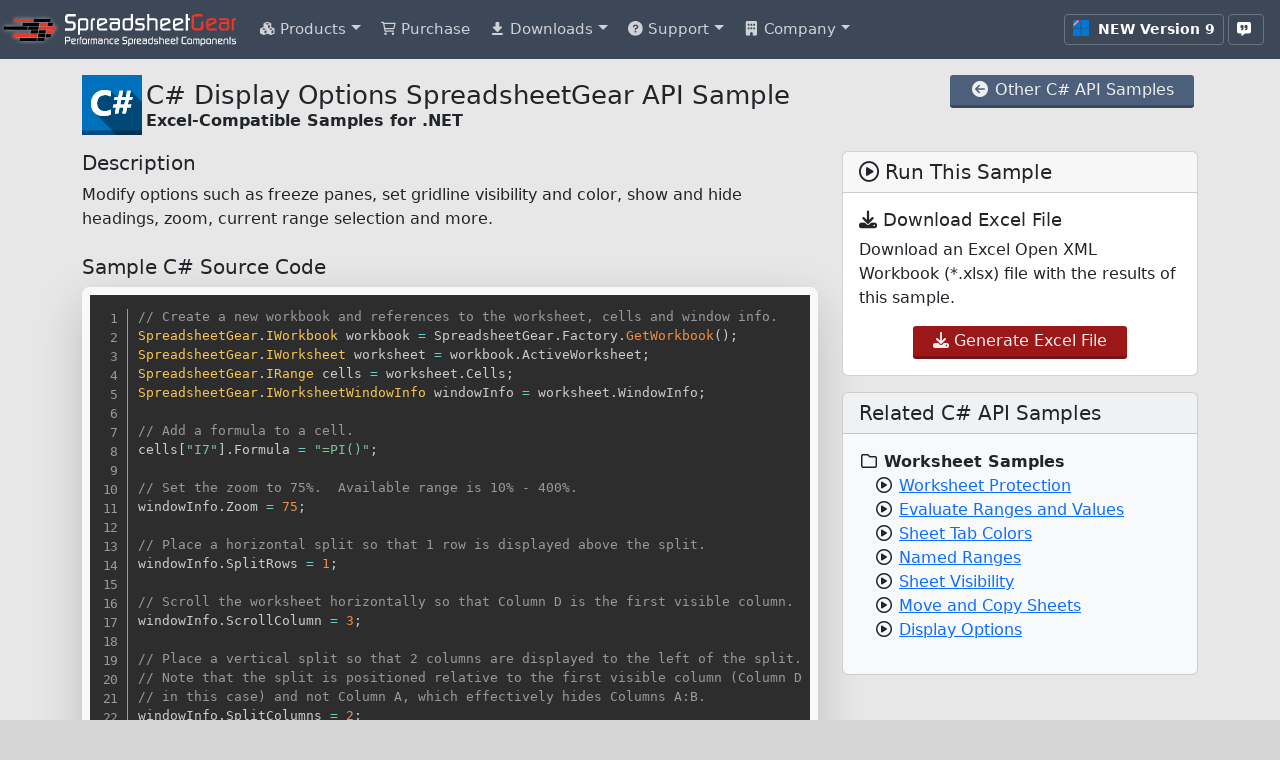

--- FILE ---
content_type: text/html; charset=utf-8
request_url: https://www.spreadsheetgear.com/support/samples/api/worksheet-display-options
body_size: 5513
content:
<!DOCTYPE html><html lang=en><head><meta charset=utf-8><meta name=viewport content="width=device-width, initial-scale=1, shrink-to-fit=no"><meta name=theme-color content=#2d394b><title>Display Options SpreadsheetGear C# API Sample</title><meta name=keywords content="spreadsheet,spreadsheet component,excel,excel component,microsoft excel,excel report,excel for .net,microsoft .net,read excel,xls,vb.net,visual studio,.net framework,.net core,asp.net core,.net,visual basic .net,c#,excel c#,web excel,excel compatible,spreadsheet report,spreadsheetgear,spreadsheet gear,spreadgear"><meta name=description content="SpreadsheetGear LLC is the leader in high performance Microsoft Excel-compatible spreadsheet components for .NET."><meta name=copyright content="Copyright (c) 2003-2026 SpreadsheetGear LLC https://www.spreadsheetgear.com"><meta property=og:type content=website><meta property=og:url content=https://www.spreadsheetgear.com/support/samples/api/worksheet-display-options><meta property=og:image content="/images/splash-large.png?v=L-oX1csx8sH_TNCXvdM2kWMbjbRH6EwsEKd6HjMUPHE"><meta property=og:title content="Display Options SpreadsheetGear C# API Sample"><meta property=og:description content="SpreadsheetGear LLC is the leader in high performance Microsoft Excel-compatible spreadsheet components for .NET."><link rel=canonical href=https://www.spreadsheetgear.com/support/samples/api/worksheet-display-options><link rel=preload href=/libv/fontawesome/6.6.0/webfonts/fa-solid-900.woff2 as=font crossorigin=anonymous><link rel=icon class=favicon-link type=image/x-icon href="/favicon.ico?v=OLOekUO6D-rpJnpkYTwj60H30foi3PoAlv5y9CidoCg"><link rel="shortcut icon" class=favicon-link type=image/x-icon href="/favicon.ico?v=OLOekUO6D-rpJnpkYTwj60H30foi3PoAlv5y9CidoCg"><link rel=apple-touch-icon sizes=180x180 href="/apple-touch-icon-180x180.png?v=wTkr69uknzbfAtlQI2xBc4hsVZ7qKUDmrdAhQzDmUh0"><link rel=apple-touch-icon sizes=167x167 href="/apple-touch-icon-167x167.png?v=0-i4reGgevpr40oFTnH2KH76TDm-jHSjLH4-j-7BO08"><link rel=apple-touch-icon sizes=152x152 href="/apple-touch-icon-152x152.png?v=ctIB9CZyvoLEfFi9Rpu09-UXtcWy00IQfzBReY40FyQ"><link rel=apple-touch-icon sizes=120x120 href="/apple-touch-icon-120x120.png?v=phaiHhEX2LPZ54nwvOWhSaH0jo28KZWuAiMDsgpWqoc"><link rel=stylesheet href="/css/prism.css?v=LyVLv6BZTpvA1M1iuC7xvCMe_fc"><link rel=stylesheet href="/css/prism-theme-tomorrow.css?v=UgvQBKIWr7OM9ggVDGdgzt_GSXQ"><link rel=stylesheet href="/css/bundle.css?v=t-KM8ImNSK6lTvGBqQECI5rwZz8"><link rel=stylesheet href=/libv/fontawesome/6.6.0/css/all.min.css><body data-bs-spy="" data-bs-target="" tabindex=0 data-bs-offset=75><div id=page-container><nav id=page-nav class="navbar navbar-dark navbar-expand-md sticky-top mb-3 bg-color"> <a class="navbar-brand hover-glow me-3 me-md-1 me-lg-3" href="/"> <img src="/images/logo-sg.svg?v=qZ57xncmAzbm85WghDtjACBmGzGb79QCer7D8VcPee0" class=glow style=height:32px;width:59px alt="SpreadsheetGear Logo"> <img src="/images/txt-wht.svg?v=ESODYePWqWHD_1eeorHeIxTavAwUfhkPtWS99GvvV7Q" id=navbar-sg-logo-text class=ms-0 style=height:32px;width:171px alt="SpreadsheetGear - Performance Spreadsheet Components"> </a> <button class="navbar-toggler me-2" type=button data-bs-toggle=collapse data-bs-target=#navbarSupportedContent aria-controls=navbarSupportedContent aria-expanded=false aria-label="Toggle navigation"> <span class=navbar-toggler-icon></span> </button><div class="collapse navbar-collapse" id=navbarSupportedContent><ul class="navbar-nav me-auto ms-2 ms-md-0"><li class="nav-item dropdown me-1"><a class="nav-link dropdown-toggle" href=# id=navbar-products role=button data-bs-toggle=dropdown aria-haspopup=true aria-expanded=false> <span class="nav-top-level text-nowrap"><span class="d-none d-xl-inline"><img src="/images/fa-svgs/solid/cubes.svg?v=CfjlH6U2E7FfYNPehCW2mqtpGmliHZ1HSXz7f65xj-g" class="fa-svg-icon white-75" alt="Cubes Icon" aria-hidden=true> </span>Products</span> </a><div class=dropdown-menu aria-labelledby=navbar-products><a class=dropdown-item href=/support/samples>Samples &amp; Tutorials</a> <a class=dropdown-item href=/products/features>Features</a> <a class=dropdown-item href=/products/compare>Compare</a> <a class=dropdown-item href=/downloads/whats-new>What's New</a></div><li class="nav-item me-1"><a class=nav-link href=/purchase><span class="nav-top-level text-nowrap"><span class="d-none d-xl-inline"><img src="/images/fa-svgs/regular/cart-shopping.svg?v=9fIQEqnCAvUvqTQ9FVT0F6Ly-HVKhaSGzqxzxbyZjqg" class="fa-svg-icon white-75" alt="Shopping Cart Icon" aria-hidden=true> </span>Purchase</span></a><li class="nav-item dropdown me-1"><a class="nav-link dropdown-toggle" href=# id=navbar-downloads role=button data-bs-toggle=dropdown aria-haspopup=true aria-expanded=false> <span class="nav-top-level text-nowrap"><span class="d-none d-xl-inline"><img src="/images/fa-svgs/solid/down-to-line.svg?v=Zz-wT0HOPLuSWtRApOHCxbsVTHaDB5kuzdisXO8ebMo" class="fa-svg-icon white-75" alt="Downloads Icon" aria-hidden=true> </span>Downloads</span> </a><div class=dropdown-menu aria-labelledby=navbar-downloads><a class=dropdown-item href=/downloads/licensed>Licensed Users</a> <a class=dropdown-item href=/downloads/evaluation>30-Day Evaluation</a></div><li class="nav-item dropdown me-1"><a class="nav-link dropdown-toggle" href=# id=navbar-support role=button data-bs-toggle=dropdown aria-haspopup=true aria-expanded=false> <span class="nav-top-level text-nowrap"><span class="d-none d-xl-inline"><img src="/images/fa-svgs/solid/circle-question.svg?v=IC53hBu5Ez-OiUCGs0-mcmgCE7gRIzy_8utvVFSSCcY" class="fa-svg-icon white-75" alt="Question Icon" aria-hidden=true> </span>Support</span> </a><div class=dropdown-menu aria-labelledby=navbar-support><a class=dropdown-item href=/support/samples>Samples &amp; Tutorials</a> <a class=dropdown-item href=/support/knowledge-base/faq>FAQ</a> <a class=dropdown-item href=/support/knowledge-base/how-to>How-To</a> <a href=/support/help/spreadsheetgear.net.9.0 class=dropdown-item>Documentation</a> <a class=dropdown-item href=/support/request>Submit Issues</a></div><li class="nav-item dropdown me-1"><a class="nav-link dropdown-toggle" href=# id=navbar-company role=button data-bs-toggle=dropdown aria-haspopup=true aria-expanded=false> <span class="nav-top-level text-nowrap"><span class="d-none d-xl-inline"><img src="/images/fa-svgs/solid/building.svg?v=rFrVhELvhVpnJcuw0IM1UV3PZPCiSA8tm0z_Uc3dhu4" class="fa-svg-icon white-75" alt="Building Icon" aria-hidden=true> </span>Company</span> </a><div class=dropdown-menu aria-labelledby=navbar-company><a class=dropdown-item href=/company/about>About</a> <a class=dropdown-item href=/company/contact>Contact</a> <a class=dropdown-item href=/company/customer-quotes>Customer Quotes</a> <a class=dropdown-item href=/company/resellers>Resellers</a> <a class=dropdown-item href=/company/privacy>Privacy</a> <a class=dropdown-item href=/company/news>News</a> <a class=dropdown-item href=/sitemap>Sitemap</a></div></ul><ul class="navbar-nav me-3 me-md-1 me-lg-3 ms-2 ms-md-0"><li class="d-none d-md-inline"><a class="text-white fw-bold btn btn-sm btn-outline-secondary mt-2 mt-md-0" title="Learn more about what's new in Version 9 " href=""> <span class="me-0 me-xl-1"><img src="/images/logo-win-new-100.png?v=IBRop25ij5xBom8snkTBUXlF6JS6rfej2SF73ChA71o" style=width:16px;height:16px;margin-top:-4px alt="Windows Logo for new SpreadsheetGear for Windows product."></span> <span class="nav-text d-none d-lg-inline">NEW Version 9</span> </a><li class="text-nowrap d-none d-md-inline"><a id=business-hours-container class="text-white fw-bold btn btn-sm btn-outline-secondary ms-1 mt-2 mt-md-0" style=display:none href=/company/contact> <span id=business-hours-icon class=nav-text></span> <span id=business-hours-status class="nav-text d-none d-xl-inline"></span> </a><li class="d-none d-md-inline"><a class="text-white fw-bold btn btn-sm btn-outline-secondary ms-1 mt-2 mt-md-0" title="What Customers Are Saying" href=""> <span class="nav-text me-0 me-xl-1"><img src="/images/fa-svgs/solid/message-quote.svg?v=99cQ__nqOSnBj0IeMyuO6WOxwJLkGEPsLNt0n2z3qfs" class="fa-svg-icon white" alt="Quote Bubble Icon"></span> <span class="nav-text d-none d-xxl-inline">Customer Quotes</span> </a></ul></div></nav><main id=page-content class=container><article class=row><div class=col-12><div class="row align-items-center g-0 mb-3"><div class="col-auto order-2 order-lg-1"><img src="/images/logo-csharp.svg?v=F2-VqFZMjcSv3BriONu7UK6Iax62ASQ61v6A2iXk_K8" alt="C# Logo" style=width:45pt;height:45pt;margin-right:4px></div><div class="col order-3 order-lg-2"><h1 class="smaller mb-0">C# Display Options SpreadsheetGear API Sample</h1><h2 class="mb-0 ms-0 fw-bold" style=font-size:16px>Excel-Compatible Samples for .NET</h2></div><div class="col-12 align-self-start col-lg-auto order-1 order-lg-3 text-end"><a class="sg-btn sg-btn-blue float-end mx-1" href=/support/samples/api><i class="fa-fw fas fa-arrow-circle-left"></i> Other C# API Samples</a></div></div></div><div class="col-xl-8 col-lg-12"><section><h2 class=smaller>Description</h2><div class=mb-4>Modify options such as freeze panes, set gridline visibility and color, show and hide headings, zoom, current range selection and more.</div></section><section><h2 class=smaller>Sample C# Source Code</h2><figure id=code-snippet-explorer-e2722548-af76-4ad7-95b0-37036ce52321 class="code-snippet-explorer text-black bg-lighter-75 gap-2 w-100 mx-auto mb-3 rounded-3 shadow-lg position-relative"><div class="d-flex align-items-stretch"><aside class="snippets-list d-none" data-using-list=false>
                <ul class="code-snippets-list">
                    <li class="code-snippet-item"
                        data-source-code="// Create a new workbook and references to the worksheet, cells and window info.&#xA;SpreadsheetGear.IWorkbook workbook = SpreadsheetGear.Factory.GetWorkbook();&#xA;SpreadsheetGear.IWorksheet worksheet = workbook.ActiveWorksheet;&#xA;SpreadsheetGear.IRange cells = worksheet.Cells;&#xA;SpreadsheetGear.IWorksheetWindowInfo windowInfo = worksheet.WindowInfo;&#xA;&#xA;// Add a formula to a cell.&#xA;cells[&quot;I7&quot;].Formula = &quot;=PI()&quot;;&#xA;&#xA;// Set the zoom to 75%.  Available range is 10% - 400%.&#xA;windowInfo.Zoom = 75;&#xA;&#xA;// Place a horizontal split so that 1 row is displayed above the split.&#xA;windowInfo.SplitRows = 1;&#xA;&#xA;// Scroll the worksheet horizontally so that Column D is the first visible column.&#xA;windowInfo.ScrollColumn = 3;&#xA;&#xA;// Place a vertical split so that 2 columns are displayed to the left of the split.&#xA;// Note that the split is positioned relative to the first visible column (Column D&#xA;// in this case) and not Column A, which effectively hides Columns A:B.&#xA;windowInfo.SplitColumns = 2;&#xA;&#xA;// The vertical and horizontal splits we just created could be moved in Excel unless&#xA;// you enable FreezePanes.  Unfrozen panes also allows for the top and left panes to&#xA;// be scrollable.&#xA;windowInfo.FreezePanes = true;&#xA;&#xA;// Enable or disable gridlines (enabled by default).&#xA;windowInfo.DisplayGridlines = true;&#xA;&#xA;// Set gridline color.&#xA;windowInfo.GridlineColor = SpreadsheetGear.Colors.LightSkyBlue;&#xA;&#xA;// Show or hide the row and column headers.&#xA;windowInfo.DisplayHeadings = false;&#xA;&#xA;// Toggle showing either the calculated values of formulas or the formulas &#xA;// themselves.&#xA;windowInfo.DisplayFormulas = true;&#xA;&#xA;// Make a more complex range selection with multiple areas, and specify a specific&#xA;// cell within the second area of the range selection to be the active cell.&#xA;windowInfo.SetSelection(cells[&quot;F2:H4,H6:J8,I10:K12&quot;], cells[&quot;I7&quot;], 1);"
                        data-snippet-id="fa4e3485-8d2c-43b0-87c1-ce55b415be2c"
                        data-sample-name="Display Options">Display Options</li>
                </ul>
                </aside><div class=main-container style="flex:1 1 auto;min-width:0"><form class=code-snippet-form method=post><div class="row gx-1 py-2 px-2"><div class="col-xl-12 position-relative"><pre style=margin:0><code class="code-editor language-csharp line-numbers">// Create a new workbook and references to the worksheet, cells and window info.&#xA;SpreadsheetGear.IWorkbook workbook = SpreadsheetGear.Factory.GetWorkbook();&#xA;SpreadsheetGear.IWorksheet worksheet = workbook.ActiveWorksheet;&#xA;SpreadsheetGear.IRange cells = worksheet.Cells;&#xA;SpreadsheetGear.IWorksheetWindowInfo windowInfo = worksheet.WindowInfo;&#xA;&#xA;// Add a formula to a cell.&#xA;cells[&quot;I7&quot;].Formula = &quot;=PI()&quot;;&#xA;&#xA;// Set the zoom to 75%.  Available range is 10% - 400%.&#xA;windowInfo.Zoom = 75;&#xA;&#xA;// Place a horizontal split so that 1 row is displayed above the split.&#xA;windowInfo.SplitRows = 1;&#xA;&#xA;// Scroll the worksheet horizontally so that Column D is the first visible column.&#xA;windowInfo.ScrollColumn = 3;&#xA;&#xA;// Place a vertical split so that 2 columns are displayed to the left of the split.&#xA;// Note that the split is positioned relative to the first visible column (Column D&#xA;// in this case) and not Column A, which effectively hides Columns A:B.&#xA;windowInfo.SplitColumns = 2;&#xA;&#xA;// The vertical and horizontal splits we just created could be moved in Excel unless&#xA;// you enable FreezePanes.  Unfrozen panes also allows for the top and left panes to&#xA;// be scrollable.&#xA;windowInfo.FreezePanes = true;&#xA;&#xA;// Enable or disable gridlines (enabled by default).&#xA;windowInfo.DisplayGridlines = true;&#xA;&#xA;// Set gridline color.&#xA;windowInfo.GridlineColor = SpreadsheetGear.Colors.LightSkyBlue;&#xA;&#xA;// Show or hide the row and column headers.&#xA;windowInfo.DisplayHeadings = false;&#xA;&#xA;// Toggle showing either the calculated values of formulas or the formulas &#xA;// themselves.&#xA;windowInfo.DisplayFormulas = true;&#xA;&#xA;// Make a more complex range selection with multiple areas, and specify a specific&#xA;// cell within the second area of the range selection to be the active cell.&#xA;windowInfo.SetSelection(cells[&quot;F2:H4,H6:J8,I10:K12&quot;], cells[&quot;I7&quot;], 1);</code></pre><input type=hidden name=id value=fa4e3485-8d2c-43b0-87c1-ce55b415be2c> <input type=hidden name=downloadFile value=false> <input type=hidden name=isFullSizeEditor value=true></div></div><input name=__RequestVerificationToken type=hidden value=CfDJ8PN1uXV6URxMrdMXASWUVePy5mQM-cPh86aGQiGn8ylC2Vh7l9WNImAOhm1uXGV1xp3L_fryl1nY2pIMNvzDW_NCCG7q5Bs9O_jjKGljhBb4PRZprYY4Lrf0vOUTecDySPbCCvblft2nFkvbIPi1020></form><form class=pre-run-form style=display:none><textarea name=codeSnippet></textarea> <input type=hidden name=id> <input type=hidden name=isFullSizeEditor value=true></form></div></div></figure><script>window.addEventListener("load",async()=>{await waitForjQuery();new SnippetRunner("code-snippet-explorer-e2722548-af76-4ad7-95b0-37036ce52321",{autoStartDemo:false,editorEngine:"Static",renderBtnSelector:".show-image-btn",downloadBtnSelector:".download-file-btn",useOverlay:true});});</script></section></div><aside class="col-xl-4 col-lg-12" aria-label="Sample Actions and Related Content"><section class="card mb-3"><header class=card-header><h2 class="smaller mb-0"><i class="far fa-play-circle"></i> Run This Sample</h2></header><div class=card-body><section><h3 class=smaller><i class="fas fa-download"></i> Download Excel File</h3><p>Download an Excel Open XML Workbook (*.xlsx) file with the results of this sample.<div class=text-center><a href=/api/support/samples/worksheet-display-options/download class="download-file-btn sg-btn sg-btn-red"><i class="fas fa-download"></i> Generate Excel File</a></div></section></div></section><section class="card bg-light mb-3"><header class=card-header><h2 class="smaller mb-0">Related C# API Samples</h2></header><div class=card-body><div><i class='fa-fw far fa-folder'></i> <strong>Worksheet Samples</strong><ul style=list-style:none;list-style-position:outside;padding-left:15px><li id=sample-64a0ffc7-887c-4082-aa28-0292c491a177 style=list-style:none;list-style-position:outside><i class='fa-fw far fa-play-circle'></i> <a href=/support/samples/api/worksheet-protection>Worksheet Protection</a><li id=sample-90015e98-67dd-4c15-96ef-564ab91f5c24 style=list-style:none;list-style-position:outside><i class='fa-fw far fa-play-circle'></i> <a href=/support/samples/api/worksheet-evaluate-ranges-and-values>Evaluate Ranges and Values</a><li id=sample-f7443a42-d7f1-4db0-91c9-af8db7adec9e style=list-style:none;list-style-position:outside><i class='fa-fw far fa-play-circle'></i> <a href=/support/samples/api/worksheet-sheet-tab-colors>Sheet Tab Colors</a><li id=sample-eececdff-8fbe-4737-acae-aeb2f2e4f6ad style=list-style:none;list-style-position:outside><i class='fa-fw far fa-play-circle'></i> <a href=/support/samples/api/worksheet-defined-names>Named Ranges</a><li id=sample-4432eda0-a0e1-4b83-8c70-a44e02530278 style=list-style:none;list-style-position:outside><i class='fa-fw far fa-play-circle'></i> <a href=/support/samples/api/worksheet-visibility>Sheet Visibility</a><li id=sample-c8c817ef-bb85-4e93-81db-cbfcd6283725 style=list-style:none;list-style-position:outside><i class='fa-fw far fa-play-circle'></i> <a href=/support/samples/api/worksheet-move-and-copy>Move and Copy Sheets</a><li id=sample-fa4e3485-8d2c-43b0-87c1-ce55b415be2c style=list-style:none;list-style-position:outside><i class='fa-fw far fa-play-circle'></i> <a href=/support/samples/api/worksheet-display-options>Display Options</a></ul></div></div></section></aside></article><div class="text-center mt-4"><a class="sg-btn sg-btn-blue" href=/support/samples/api><i class="fa-fw fas fa-arrow-circle-left"></i> Other C# API Samples</a></div></main><footer class="main main-layout p-4 mt-4"><div class=container><div class=row><div class="col-sm-12 col-md-6"><p><img src="/images/logo-txt-blk.svg?v=3p4TEJWK1BMpkvH1aBbpI9moQ0QFpYd73b-qMODBw9g" style=width:250px;height:38px loading=lazy alt="Performance Spreadsheet Components"><p class=small>Copyright &copy; 2003-2026 SpreadsheetGear LLC. All Rights Reserved.<br> <a href=/support/samples/api>SpreadsheetGear&reg;</a> is a registered trademark and <a href=/support/samples/api>Spreadsheet Gear</a> is a trademark of SpreadsheetGear LLC.<p class=small>Microsoft, Microsoft Excel, Visual Studio and the Visual Studio logo are trademarks or registered trademarks of Microsoft Corporation in the United States and/or other countries.</div><div class="col-sm-12 col-md-6"><div class=row><div class=col><p class=h5>Products</p><a href=/purchase>Purchase</a><br> <a href=/support/samples>Samples &amp; Tutorials</a><br> <a href=/products/features>Features</a><br> <a href=/products/compare>Compare</a><br> <a href=/downloads/whats-new>What's New</a></div><div class=col><p class=h5>Downloads</p><a href=/downloads/licensed>Licensed Users</a><br> <a href=/downloads/evaluation>Free 30-Day Evaluation</a></div><div class=col><p class=h5>Support</p><a href=/support/samples>Samples &amp; Tutorials</a><br> <a href=/support/knowledge-base/faq>FAQ</a><br> <a href=/support/knowledge-base/how-to>How-To</a><br> <a href="/support/help/spreadsheetgear.net.9.0/">Documentation</a><br> <a href=/support/request>Submit Issues</a></div><div class=col><p class=h5>Company</p><a href=/company/about>About</a><br> <a href=/company/contact>Contact</a><br> <a href=/company/privacy>Privacy</a></div></div></div></div></div></footer></div><div id=page-overlay></div><script>var fileVersionsMap=[];fileVersionsMap["/images/fa-svgs/solid/phone.svg"]="/images/fa-svgs/solid/phone.svg?v=fPaA82BYJ8Rzio0cqNULVXjLfvqHtXGPTzXFm7HX08U";fileVersionsMap["/images/fa-svgs/solid/phone-slash.svg"]="/images/fa-svgs/solid/phone-slash.svg?v=t99nZgHoB8VLUnnf3rhaIykim7pe6FbMHD6vhukdTOU";</script><script src="/js/lib.bundle.js?v=BAUOWxL5QcY6M2BBGr_GHq3COD8"></script><script src="/js/prism.js?v=N1rNR2wJyhKKYK90kefLHlNfBgI"></script><div class="modal fade" id=auto-fill-dialog tabindex=-1 role=dialog aria-hidden=true><div class=modal-dialog role=document><div class=modal-content><div class=modal-header><h5 class=modal-title><img src="/images/fa-svgs/solid/list.svg?v=zJat1wZTAzZcDJY4vvymI8Tx13ANxetM2YVjU6EcVfc" class=fa-svg-icon alt="List Icon"><img src="/images/fa-svgs/solid/arrow-turn-down.svg?v=07jMoWFSvAfIBSJQga4YPg19xAW7U5WzwINqRVhXAFg" class=fa-svg-icon alt="Arrow Down Icon"> Quick-Fill</h5><button type=button class=btn-close data-bs-dismiss=modal aria-label=Close></button></div><div class=modal-body><div class=mb-2>Paste your list of items below and ensure each item is on a separate line.</div><textarea id=auto-fill-list rows=15 style="width:100%;font-family:Consolas,'Courier New',monospace"></textarea></div><div class=modal-footer><button type=button class="btn btn-secondary" data-bs-dismiss=modal>Cancel</button> <input type=hidden name=autoFillSelector id=auto-fill-selector> <button type=button class="btn btn-primary" onclick="$.autoFillDialog('do')">Quick Fill</button></div></div></div></div>

--- FILE ---
content_type: image/svg+xml
request_url: https://www.spreadsheetgear.com/images/logo-txt-blk.svg?v=3p4TEJWK1BMpkvH1aBbpI9moQ0QFpYd73b-qMODBw9g
body_size: 21001
content:
<?xml version="1.0" encoding="utf-8"?>
<!-- Generator: Adobe Illustrator 24.1.2, SVG Export Plug-In . SVG Version: 6.00 Build 0)  -->
<svg version="1.1" id="Layer_1" xmlns="http://www.w3.org/2000/svg" xmlns:xlink="http://www.w3.org/1999/xlink" x="0px" y="0px"
	 viewBox="0 0 259.69 39.67" style="enable-background:new 0 0 259.69 39.67;" xml:space="preserve">
<style type="text/css">
	.st0{fill-rule:evenodd;clip-rule:evenodd;fill:#EE3524;}
	.st1{fill-rule:evenodd;clip-rule:evenodd;}
	.st2{fill:#231F20;}
	.st3{fill:#EE3725;}
</style>
<g>
	
		<image style="overflow:visible;opacity:0.55;" width="58" height="26" xlink:href="[data-uri]
GXRFWHRTb2Z0d2FyZQBBZG9iZSBJbWFnZVJlYWR5ccllPAAAAVRJREFUeNrsmDEOwyAMRUMEl+jC
0iN06Xl6ie5deoneLAtLLpEhNRFUKA2EEBtQG0soS1T6jR/fDms2xDiOAh4nWKKpLwZYPWNs8L3A
N/6gFvqCJSsUq2DdzBNFrDBCz02dEay4tvmj4AlcqIjsluB6qjq4V7zsMoILShbiehIJq9Psgli1
62RNttRKQuzGJXiVZm9xMEvgn7KwD1t2v/yXGaEXWE8jGGOzko2HZXdw/VczzM0f00KvlXZGqex+
+W9bwUlkZTbGOymyT5lgt5SVLWlWqLmn9mK3T/5cUDzGOzHDSS71JaVAW1faZ7XQRwbB6b0xYrlL
Ii9e5DS1XcSaZanKuJ9zukds7bPsIqfHPLtzls1pX/N20LWb4LQVPc+uXFA5Z1jftya8D24hP848
w66y+SvM+koYndlUnrHt5b5kK1HVidwCihwnG+LyCBNvAQYAuBWBimlKMI0AAAAASUVORK5CYII=" transform="matrix(1 0 0 1 -1.1312 3.2338)">
	</image>
	<g>
		<g>
			<path class="st0" d="M11.09,4.17c6.53,0,13.06,0,19.58,0L30.13,7.5c-6.53,0-13.06,0-19.58,0L11.09,4.17z"/>
			<path class="st0" d="M27.12,20.01l-0.55,3.33c-5.56,0-11.12,0-16.68,0l0.55-3.33C16,20.01,21.57,20.01,27.12,20.01z"/>
			<polygon class="st0" points="37.48,12.09 43.93,12.09 45.63,12.09 48.54,12.09 50.62,12.09 54.98,12.09 54.45,15.41 50.07,15.41 
				48,15.41 45.08,15.41 43.4,15.41 36.95,15.41 			"/>
			<polygon class="st0" points="44.97,16.05 47.28,16.05 49.96,16.05 52.27,16.05 51.72,19.37 49.42,19.37 46.73,19.37 44.43,19.37 
							"/>
			<path class="st0" d="M45.36,8.13l-0.55,3.33c-2.4,0-4.8,0-7.2,0l0.55-3.33C40.56,8.13,42.96,8.13,45.36,8.13z"/>
			<polygon class="st0" points="28.02,20.01 35.22,20.01 34.67,23.33 27.47,23.33 			"/>
			<polygon class="st1" points="20.23,8.13 26.7,8.13 35.57,8.13 37.23,8.13 36.68,11.46 35.02,11.46 26.15,11.46 19.68,11.46 			
				"/>
			<path class="st1" d="M25.12,12.09l-0.55,3.33c-8.19,0-16.38,0-24.57,0l0.55-3.33C8.74,12.09,16.93,12.09,25.12,12.09z"/>
			<polygon class="st1" points="26.04,12.09 36.58,12.09 36.03,15.41 25.5,15.41 			"/>
			<path class="st1" d="M48.99,4.17L48.44,7.5c-5.79,0-11.57,0-17.36,0l0.55-3.33C37.42,4.17,43.21,4.17,48.99,4.17z"/>
			<polygon class="st1" points="36.85,16.05 44.05,16.05 43.5,19.37 36.3,19.37 			"/>
			<polygon class="st1" points="36.19,20.01 43.4,20.01 42.85,23.33 35.64,23.33 			"/>
			<polygon class="st1" points="44.32,20.01 49.31,20.01 48.76,23.33 43.77,23.33 			"/>
			<polygon class="st1" points="28.72,16.05 35.92,16.05 35.37,19.37 28.17,19.37 			"/>
			<polygon class="st1" points="46.28,8.13 51.27,8.13 50.72,11.46 45.73,11.46 			"/>
			<polygon class="st1" points="35.54,23.96 42.75,23.96 42.2,27.29 34.99,27.29 			"/>
			<path class="st1" d="M17.06,23.96c5.85,0,11.7,0,17.55,0l-0.55,3.33c-5.85,0-11.7,0-17.55,0L17.06,23.96z"/>
		</g>
	</g>
</g>
<g>
	<path class="st2" d="M78.27,6.36h-7.98c-0.4,0-0.73,0.11-0.99,0.34s-0.39,0.51-0.39,0.86v2.55c0,0.5,0.16,0.89,0.47,1.17
		c0.31,0.28,0.74,0.42,1.27,0.42h3.28c1.14,0,2.14,0.35,2.98,1.05c0.84,0.7,1.26,1.55,1.26,2.54v2.96c0,1.16-0.4,2.14-1.21,2.92
		c-0.8,0.79-1.81,1.18-3.02,1.18h-7.76v-2.7h7.73c0.47,0,0.84-0.16,1.12-0.49c0.28-0.33,0.41-0.69,0.41-1.09v-2.35
		c0-0.43-0.11-0.78-0.34-1.04c-0.28-0.33-0.73-0.49-1.35-0.49h-3.87c-1.04,0-1.92-0.39-2.63-1.17c-0.71-0.78-1.07-1.67-1.07-2.67
		V7.98c0-1.21,0.27-2.23,0.82-3.07c0.55-0.84,1.33-1.26,2.35-1.26h8.92V6.36z"/>
	<path class="st2" d="M92.52,18.45c0,1.14-0.33,2.08-0.99,2.81c-0.66,0.73-1.53,1.09-2.6,1.09h-5.82v4.58h-2.34V11.87
		c0-1.09,0.29-1.94,0.86-2.55c0.64-0.68,1.58-1.01,2.81-1.01h4.39c1.23,0,2.17,0.32,2.81,0.96c0.59,0.59,0.88,1.4,0.88,2.44V18.45z
		 M90.18,18.89V12c0-0.9-0.44-1.36-1.33-1.36h-4.08c-1.11,0-1.66,0.48-1.66,1.43v6.57c0.05,0.49,0.22,0.85,0.49,1.09
		c0.23,0.19,0.49,0.29,0.78,0.29h4.63c0.29,0,0.56-0.11,0.81-0.34C90.06,19.47,90.18,19.2,90.18,18.89z"/>
	<path class="st2" d="M100.06,10.67h-1.14c-0.38,0-0.69,0.1-0.94,0.3c-0.24,0.2-0.36,0.57-0.36,1.1v10.27h-2.34V11.27
		c0-0.81,0.27-1.51,0.82-2.09c0.55-0.58,1.23-0.87,2.04-0.87h1.92V10.67z"/>
	<path class="st2" d="M113.97,22.35h-7.85c-1.11,0-2.02-0.35-2.74-1.05s-1.08-1.58-1.08-2.64v-6.29c0-2.7,1.45-4.06,4.34-4.06h3.48
		c1.13,0,2.02,0.31,2.69,0.92c0.67,0.62,1,1.5,1,2.67v1.66l-9.18,4.26v0.62c0.12,0.64,0.27,1.06,0.46,1.26
		c0.18,0.2,0.57,0.3,1.16,0.3h7.72V22.35z M111.47,12.07l0-0.36c0-0.34-0.11-0.61-0.33-0.79s-0.58-0.27-1.11-0.27h-3.82
		c-1.06,0-1.59,0.59-1.59,1.77l0,2.83L111.47,12.07z"/>
	<path class="st2" d="M128.22,18.76c0,1.02-0.33,1.88-1,2.56c-0.67,0.69-1.47,1.03-2.41,1.03h-4.68c-0.88,0-1.68-0.32-2.39-0.96
		c-0.81-0.73-1.22-1.66-1.22-2.81v-1.69c0-1.39,0.31-2.46,0.94-3.22c0.62-0.76,1.51-1.14,2.65-1.14h5.77V11.6
		c0-0.25-0.08-0.46-0.25-0.63c-0.17-0.18-0.38-0.28-0.64-0.32h-8.48V8.31h8.32c0.92,0,1.71,0.27,2.38,0.82c0.67,0.55,1,1.24,1,2.09
		V18.76z M125.88,18.86v-2.76c0-0.4-0.12-0.68-0.36-0.84c-0.24-0.16-0.68-0.3-1.3-0.4h-3.72c-0.47,0-0.86,0.11-1.17,0.34
		c-0.31,0.23-0.47,0.53-0.47,0.91v2.76c0,0.76,0.63,1.14,1.9,1.14h3.17C125.22,20.01,125.88,19.63,125.88,18.86z"/>
	<path class="st2" d="M142.78,18.4c0,1.09-0.33,2.02-1,2.79c-0.67,0.77-1.5,1.16-2.51,1.16h-4.6c-0.92,0-1.72-0.33-2.39-0.99
		c-0.73-0.71-1.09-1.6-1.09-2.68v-6.92c0-1,0.36-1.83,1.08-2.48s1.63-0.98,2.72-0.98h5.46V3.65h2.34V18.4z M140.43,18.36v-6.22
		c0-0.99-0.42-1.49-1.27-1.49h-4.11c-0.55,0-0.95,0.1-1.18,0.3s-0.35,0.62-0.35,1.26v6.47c0,0.4,0.1,0.72,0.3,0.98
		s0.46,0.38,0.8,0.38h4.28c0.45,0,0.82-0.15,1.11-0.46C140.29,19.27,140.43,18.87,140.43,18.36z"/>
	<path class="st2" d="M156.01,10.65h-7.1c-0.31,0-0.55,0.09-0.73,0.26c-0.17,0.17-0.26,0.43-0.26,0.78v1.01
		c0,0.28,0.11,0.54,0.33,0.78c0.22,0.24,0.53,0.36,0.95,0.36h3.48c1.02,0,1.85,0.33,2.47,0.99c0.57,0.61,0.86,1.35,0.86,2.24v2.21
		c0,0.69-0.25,1.35-0.75,1.98c-0.59,0.73-1.33,1.09-2.22,1.09h-7.45v-2.34h7.13c0.36,0,0.61-0.12,0.75-0.36
		c0.14-0.24,0.21-0.59,0.21-1.04v-1.07c0-0.88-0.46-1.33-1.38-1.33h-3.17c-1.04,0-1.89-0.29-2.55-0.87
		c-0.66-0.58-0.99-1.26-0.99-2.04V11.5c0-0.99,0.27-1.77,0.8-2.34c0.54-0.57,1.31-0.86,2.31-0.86h7.31V10.65z"/>
	<path class="st2" d="M170.52,22.35h-2.34v-10.4c0-0.37-0.1-0.67-0.3-0.93c-0.2-0.25-0.47-0.38-0.8-0.38h-4.23
		c-1.08,0-1.62,0.52-1.62,1.56v10.14h-2.34V3.65h2.34v4.65h5.82c1.02,0,1.85,0.29,2.5,0.88s0.96,1.4,0.96,2.44V22.35z"/>
	<path class="st2" d="M185.23,22.35h-7.85c-1.11,0-2.02-0.35-2.74-1.05s-1.08-1.58-1.08-2.64v-6.29c0-2.7,1.45-4.06,4.34-4.06h3.48
		c1.13,0,2.02,0.31,2.69,0.92c0.67,0.62,1,1.5,1,2.67v1.66l-9.18,4.26v0.62c0.12,0.64,0.27,1.06,0.46,1.26
		c0.18,0.2,0.57,0.3,1.16,0.3h7.72V22.35z M182.73,12.07l0-0.36c0-0.34-0.11-0.61-0.33-0.79s-0.58-0.27-1.11-0.27h-3.82
		c-1.06,0-1.59,0.59-1.59,1.77l0,2.83L182.73,12.07z"/>
	<path class="st2" d="M199.71,22.35h-7.85c-1.11,0-2.02-0.35-2.74-1.05s-1.08-1.58-1.08-2.64v-6.29c0-2.7,1.45-4.06,4.34-4.06h3.48
		c1.13,0,2.02,0.31,2.69,0.92c0.67,0.62,1,1.5,1,2.67v1.66l-9.18,4.26v0.62c0.12,0.64,0.27,1.06,0.46,1.26
		c0.18,0.2,0.57,0.3,1.16,0.3h7.72V22.35z M197.21,12.07l0-0.36c0-0.34-0.11-0.61-0.33-0.79s-0.58-0.27-1.11-0.27h-3.82
		c-1.06,0-1.59,0.59-1.59,1.77l0,2.83L197.21,12.07z"/>
	<path class="st2" d="M207.28,10.65h-2.42v11.7h-2.34V3.65h2.34v4.65h2.42V10.65z"/>
	<path class="st3" d="M222.41,17.43c0,1.98-0.39,3.32-1.17,4.03c-0.66,0.59-1.84,0.88-3.54,0.88h-3.74c-1.68,0-2.92-0.38-3.73-1.16
		c-0.81-0.77-1.21-1.99-1.21-3.67V8.56c0-3.27,1.66-4.91,4.99-4.91h7.18v2.7h-7.75c-0.66,0.09-1.11,0.26-1.35,0.51
		c-0.24,0.25-0.36,0.75-0.36,1.5v9.54c0,0.47,0.14,0.88,0.42,1.22s0.64,0.52,1.07,0.52h4.51c0.59,0,1.07-0.16,1.43-0.49
		c0.37-0.33,0.55-0.76,0.55-1.3v-6.16h2.7V17.43z"/>
	<path class="st3" d="M237.36,22.35h-7.85c-1.11,0-2.02-0.35-2.74-1.05s-1.08-1.58-1.08-2.64v-6.29c0-2.7,1.45-4.06,4.34-4.06h3.48
		c1.13,0,2.02,0.31,2.69,0.92c0.67,0.62,1,1.5,1,2.67v1.66l-9.18,4.26v0.62c0.12,0.64,0.27,1.06,0.46,1.26
		c0.18,0.2,0.57,0.3,1.16,0.3h7.72V22.35z M234.86,12.07l0-0.36c0-0.34-0.11-0.61-0.33-0.79s-0.58-0.27-1.11-0.27h-3.82
		c-1.06,0-1.59,0.59-1.59,1.77l0,2.83L234.86,12.07z"/>
	<path class="st3" d="M251.61,18.76c0,1.02-0.33,1.88-1,2.56c-0.67,0.69-1.47,1.03-2.41,1.03h-4.68c-0.88,0-1.68-0.32-2.39-0.96
		c-0.81-0.73-1.22-1.66-1.22-2.81v-1.69c0-1.39,0.31-2.46,0.94-3.22c0.62-0.76,1.51-1.14,2.65-1.14h5.77V11.6
		c0-0.25-0.08-0.46-0.25-0.63c-0.17-0.18-0.38-0.28-0.64-0.32h-8.48V8.31h8.32c0.92,0,1.71,0.27,2.38,0.82c0.67,0.55,1,1.24,1,2.09
		V18.76z M249.27,18.86v-2.76c0-0.4-0.12-0.68-0.36-0.84c-0.24-0.16-0.68-0.3-1.3-0.4h-3.72c-0.47,0-0.86,0.11-1.17,0.34
		c-0.31,0.23-0.47,0.53-0.47,0.91v2.76c0,0.76,0.63,1.14,1.9,1.14h3.17C248.62,20.01,249.27,19.63,249.27,18.86z"/>
	<path class="st3" d="M259.1,10.67h-1.14c-0.38,0-0.69,0.1-0.94,0.3c-0.24,0.2-0.36,0.57-0.36,1.1v10.27h-2.34V11.27
		c0-0.81,0.27-1.51,0.82-2.09c0.55-0.58,1.23-0.87,2.04-0.87h1.92V10.67z"/>
</g>
<g>
	<path class="st2" d="M72.17,32.45c0,0.66-0.19,1.17-0.58,1.54c-0.39,0.37-0.94,0.56-1.65,0.56h-2.55v3.07h-1.21v-8.37h3.63
		c1.58,0,2.36,0.67,2.36,2V32.45z M70.96,32.54v-1.37c0-0.22-0.05-0.38-0.16-0.47c-0.11-0.1-0.33-0.17-0.65-0.23h-2.76v2.88h2.54
		C70.61,33.34,70.96,33.07,70.96,32.54z"/>
	<path class="st2" d="M78.44,37.62h-3.51c-0.5,0-0.91-0.16-1.23-0.47c-0.32-0.31-0.48-0.71-0.48-1.18v-2.82
		c0-1.21,0.65-1.82,1.94-1.82h1.56c0.5,0,0.91,0.14,1.21,0.41s0.45,0.67,0.45,1.19v0.75l-4.11,1.91v0.28
		c0.05,0.29,0.12,0.48,0.2,0.56c0.08,0.09,0.25,0.13,0.52,0.13h3.46V37.62z M77.32,33.02l0-0.16c0-0.15-0.05-0.27-0.14-0.35
		c-0.1-0.08-0.26-0.12-0.5-0.12h-1.71c-0.47,0-0.71,0.26-0.71,0.79l0,1.27L77.32,33.02z"/>
	<path class="st2" d="M81.72,32.4h-0.51c-0.17,0-0.31,0.04-0.42,0.13c-0.11,0.09-0.16,0.25-0.16,0.5v4.6h-1.05v-4.96
		c0-0.36,0.12-0.68,0.37-0.94s0.55-0.39,0.91-0.39h0.86V32.4z"/>
	<path class="st2" d="M84.84,30.3h-0.43c-0.18,0-0.34,0.07-0.46,0.22c-0.12,0.15-0.18,0.32-0.18,0.52v0.3h1.07v1.05h-1.07v5.24
		h-1.05v-6.76c0-0.5,0.15-0.89,0.45-1.17c0.3-0.29,0.71-0.43,1.23-0.43h0.44V30.3z"/>
	<path class="st2" d="M90.91,36.08c0,0.46-0.11,0.81-0.34,1.07c-0.28,0.32-0.72,0.48-1.34,0.48h-1.96c-0.46,0-0.85-0.15-1.16-0.44
		c-0.32-0.29-0.48-0.66-0.48-1.11v-3.28c0-0.42,0.13-0.77,0.4-1.04c0.27-0.28,0.6-0.41,1-0.41h2.29c0.47,0,0.85,0.14,1.14,0.42
		c0.29,0.28,0.44,0.63,0.44,1.05V36.08z M89.86,35.78v-2.65c0-0.51-0.25-0.76-0.73-0.76h-1.69c-0.5,0-0.76,0.25-0.76,0.76v2.6
		c0,0.56,0.25,0.84,0.76,0.84h1.69C89.61,36.58,89.86,36.31,89.86,35.78z"/>
	<path class="st2" d="M94.27,32.4h-0.51c-0.17,0-0.31,0.04-0.42,0.13c-0.11,0.09-0.16,0.25-0.16,0.5v4.6h-1.05v-4.96
		c0-0.36,0.12-0.68,0.37-0.94c0.25-0.26,0.55-0.39,0.91-0.39h0.86V32.4z"/>
	<path class="st2" d="M102.36,37.62h-1.05V33c0-0.4-0.21-0.59-0.63-0.59h-0.92c-0.28,0-0.42,0.22-0.42,0.65v4.56H98.3v-4.68
		c0-0.15-0.07-0.28-0.2-0.38c-0.13-0.1-0.29-0.15-0.46-0.15h-0.95c-0.15,0-0.27,0.05-0.35,0.15c-0.09,0.1-0.13,0.22-0.13,0.36v4.71
		h-1.05v-4.69c0-0.48,0.1-0.87,0.29-1.16s0.48-0.44,0.86-0.44h1.5c0.24,0,0.43,0.04,0.57,0.13c0.14,0.09,0.27,0.23,0.37,0.41
		c0.11-0.16,0.22-0.29,0.34-0.37c0.16-0.12,0.37-0.17,0.62-0.17h1.5c0.37,0,0.66,0.15,0.86,0.44c0.2,0.3,0.3,0.68,0.3,1.15V37.62z"
		/>
	<path class="st2" d="M108.8,36.02c0,0.46-0.15,0.84-0.45,1.15s-0.66,0.46-1.08,0.46h-2.09c-0.4,0-0.75-0.14-1.07-0.43
		c-0.36-0.33-0.55-0.75-0.55-1.26v-0.76c0-0.62,0.14-1.1,0.42-1.44s0.67-0.51,1.19-0.51h2.58v-0.41c0-0.11-0.04-0.2-0.11-0.28
		c-0.07-0.08-0.17-0.13-0.29-0.14h-3.79v-1.05h3.72c0.41,0,0.77,0.12,1.07,0.37s0.45,0.56,0.45,0.94V36.02z M107.75,36.06v-1.23
		c0-0.18-0.05-0.3-0.16-0.38c-0.11-0.07-0.3-0.13-0.58-0.18h-1.66c-0.21,0-0.38,0.05-0.52,0.15c-0.14,0.1-0.21,0.24-0.21,0.41v1.23
		c0,0.34,0.28,0.51,0.85,0.51h1.42C107.46,36.58,107.75,36.41,107.75,36.06z"/>
	<path class="st2" d="M115.2,37.62h-1.05v-4.63c0-0.18-0.06-0.32-0.19-0.42c-0.13-0.1-0.3-0.16-0.52-0.16h-1.67
		c-0.26,0-0.45,0.04-0.56,0.13c-0.11,0.09-0.16,0.27-0.16,0.54v4.54h-1.05v-4.67c0-0.51,0.15-0.91,0.45-1.19s0.74-0.42,1.32-0.42
		h1.65c1.18,0,1.77,0.54,1.77,1.62V37.62z"/>
	<path class="st2" d="M120.66,37.62h-2.4c-0.54,0-0.97-0.15-1.29-0.45s-0.47-0.68-0.47-1.15v-3.11c0-0.49,0.12-0.88,0.37-1.16
		c0.25-0.28,0.61-0.42,1.08-0.42h2.69v1.05h-2.41c-0.16,0-0.31,0.06-0.46,0.19c-0.15,0.12-0.23,0.29-0.23,0.49v2.88
		c0,0.17,0.08,0.32,0.23,0.45c0.15,0.13,0.31,0.19,0.49,0.19h2.4V37.62z"/>
	<path class="st2" d="M127.18,37.62h-3.52c-0.5,0-0.91-0.16-1.23-0.47c-0.32-0.31-0.48-0.71-0.48-1.18v-2.82
		c0-1.21,0.65-1.82,1.94-1.82h1.56c0.5,0,0.91,0.14,1.21,0.41s0.45,0.67,0.45,1.19v0.75L123,35.6v0.28c0.05,0.29,0.12,0.48,0.2,0.56
		c0.08,0.09,0.25,0.13,0.52,0.13h3.46V37.62z M126.06,33.02l0-0.16c0-0.15-0.05-0.27-0.15-0.35s-0.26-0.12-0.5-0.12h-1.71
		c-0.47,0-0.71,0.26-0.71,0.79l0,1.27L126.06,33.02z"/>
	<path class="st2" d="M136.39,30.46h-3.57c-0.18,0-0.33,0.05-0.44,0.15c-0.12,0.1-0.17,0.23-0.17,0.38v1.14
		c0,0.23,0.07,0.4,0.21,0.52c0.14,0.13,0.33,0.19,0.57,0.19h1.47c0.51,0,0.96,0.16,1.33,0.47c0.38,0.31,0.56,0.69,0.56,1.13v1.33
		c0,0.52-0.18,0.96-0.54,1.31c-0.36,0.35-0.81,0.53-1.35,0.53h-3.47v-1.21h3.46c0.21,0,0.38-0.07,0.5-0.22s0.19-0.31,0.19-0.49
		v-1.05c0-0.19-0.05-0.35-0.15-0.46c-0.12-0.15-0.33-0.22-0.61-0.22h-1.73c-0.46,0-0.86-0.17-1.18-0.52
		c-0.32-0.35-0.48-0.75-0.48-1.2v-1.06c0-0.54,0.12-1,0.37-1.38c0.25-0.38,0.6-0.56,1.05-0.56h3.99V30.46z"/>
	<path class="st2" d="M142.77,35.88c0,0.51-0.15,0.93-0.44,1.26c-0.29,0.33-0.68,0.49-1.16,0.49h-2.61v2.05h-1.05v-6.74
		c0-0.49,0.13-0.87,0.38-1.14c0.29-0.3,0.71-0.45,1.26-0.45h1.97c0.55,0,0.97,0.14,1.26,0.43c0.26,0.26,0.4,0.63,0.4,1.09V35.88z
		 M141.72,36.07v-3.08c0-0.4-0.2-0.61-0.59-0.61h-1.83c-0.5,0-0.75,0.21-0.75,0.64v2.94c0.02,0.22,0.1,0.38,0.22,0.49
		c0.1,0.08,0.22,0.13,0.35,0.13h2.07c0.13,0,0.25-0.05,0.36-0.15C141.67,36.33,141.72,36.21,141.72,36.07z"/>
	<path class="st2" d="M146.15,32.4h-0.51c-0.17,0-0.31,0.04-0.42,0.13c-0.11,0.09-0.16,0.25-0.16,0.5v4.6h-1.05v-4.96
		c0-0.36,0.12-0.68,0.37-0.94c0.25-0.26,0.55-0.39,0.91-0.39h0.86V32.4z"/>
	<path class="st2" d="M152.38,37.62h-3.51c-0.5,0-0.91-0.16-1.23-0.47s-0.48-0.71-0.48-1.18v-2.82c0-1.21,0.65-1.82,1.94-1.82h1.56
		c0.5,0,0.91,0.14,1.21,0.41c0.3,0.28,0.45,0.67,0.45,1.19v0.75l-4.11,1.91v0.28c0.05,0.29,0.12,0.48,0.2,0.56
		c0.08,0.09,0.25,0.13,0.52,0.13h3.46V37.62z M151.26,33.02l0-0.16c0-0.15-0.05-0.27-0.15-0.35c-0.1-0.08-0.26-0.12-0.49-0.12h-1.71
		c-0.47,0-0.71,0.26-0.71,0.79l0,1.27L151.26,33.02z"/>
	<path class="st2" d="M158.75,36.02c0,0.46-0.15,0.84-0.45,1.15s-0.66,0.46-1.08,0.46h-2.1c-0.4,0-0.75-0.14-1.07-0.43
		c-0.37-0.33-0.55-0.75-0.55-1.26v-0.76c0-0.62,0.14-1.1,0.42-1.44s0.68-0.51,1.19-0.51h2.58v-0.41c0-0.11-0.04-0.2-0.11-0.28
		c-0.07-0.08-0.17-0.13-0.29-0.14h-3.79v-1.05h3.73c0.41,0,0.77,0.12,1.06,0.37s0.45,0.56,0.45,0.94V36.02z M157.71,36.06v-1.23
		c0-0.18-0.05-0.3-0.16-0.38c-0.11-0.07-0.3-0.13-0.58-0.18h-1.67c-0.21,0-0.38,0.05-0.52,0.15c-0.14,0.1-0.21,0.24-0.21,0.41v1.23
		c0,0.34,0.28,0.51,0.85,0.51h1.42C157.42,36.58,157.71,36.41,157.71,36.06z"/>
	<path class="st2" d="M165.27,35.86c0,0.49-0.15,0.9-0.45,1.25s-0.67,0.52-1.12,0.52h-2.06c-0.41,0-0.77-0.15-1.07-0.44
		c-0.33-0.32-0.49-0.72-0.49-1.2v-3.1c0-0.45,0.16-0.82,0.48-1.11s0.73-0.44,1.22-0.44h2.44v-2.08h1.05V35.86z M164.22,35.84v-2.79
		c0-0.44-0.19-0.67-0.57-0.67h-1.84c-0.25,0-0.43,0.04-0.53,0.13c-0.1,0.09-0.16,0.28-0.16,0.56v2.9c0,0.18,0.04,0.32,0.13,0.44
		c0.09,0.11,0.21,0.17,0.36,0.17h1.92c0.2,0,0.37-0.07,0.5-0.21C164.16,36.25,164.22,36.06,164.22,35.84z"/>
	<path class="st2" d="M171.2,32.38h-3.18c-0.14,0-0.25,0.04-0.33,0.12c-0.08,0.08-0.12,0.19-0.12,0.35v0.45
		c0,0.12,0.05,0.24,0.14,0.35c0.1,0.11,0.24,0.16,0.43,0.16h1.56c0.46,0,0.83,0.15,1.11,0.44c0.26,0.27,0.38,0.61,0.38,1v0.99
		c0,0.31-0.11,0.6-0.34,0.88c-0.26,0.33-0.59,0.49-1,0.49h-3.33v-1.05h3.19c0.16,0,0.27-0.05,0.33-0.16
		c0.06-0.11,0.09-0.26,0.09-0.46v-0.48c0-0.4-0.21-0.59-0.62-0.59h-1.42c-0.47,0-0.85-0.13-1.14-0.39s-0.44-0.56-0.44-0.91v-0.8
		c0-0.44,0.12-0.79,0.36-1.05c0.24-0.26,0.58-0.38,1.03-0.38h3.27V32.38z"/>
	<path class="st2" d="M177.69,37.62h-1.05v-4.65c0-0.16-0.04-0.3-0.13-0.42c-0.09-0.11-0.21-0.17-0.36-0.17h-1.89
		c-0.48,0-0.72,0.23-0.72,0.7v4.54h-1.05v-8.37h1.05v2.08h2.61c0.46,0,0.83,0.13,1.12,0.4s0.43,0.63,0.43,1.09V37.62z"/>
	<path class="st2" d="M184.28,37.62h-3.52c-0.5,0-0.91-0.16-1.23-0.47s-0.48-0.71-0.48-1.18v-2.82c0-1.21,0.65-1.82,1.94-1.82h1.56
		c0.5,0,0.91,0.14,1.21,0.41c0.3,0.28,0.45,0.67,0.45,1.19v0.75l-4.11,1.91v0.28c0.05,0.29,0.12,0.48,0.21,0.56
		c0.08,0.09,0.25,0.13,0.52,0.13h3.46V37.62z M183.16,33.02l0-0.16c0-0.15-0.05-0.27-0.15-0.35c-0.1-0.08-0.26-0.12-0.49-0.12h-1.71
		c-0.47,0-0.71,0.26-0.71,0.79v1.27L183.16,33.02z"/>
	<path class="st2" d="M190.76,37.62h-3.51c-0.5,0-0.91-0.16-1.23-0.47c-0.32-0.31-0.48-0.71-0.48-1.18v-2.82
		c0-1.21,0.65-1.82,1.94-1.82h1.56c0.5,0,0.91,0.14,1.21,0.41s0.45,0.67,0.45,1.19v0.75l-4.11,1.91v0.28
		c0.05,0.29,0.12,0.48,0.2,0.56c0.08,0.09,0.25,0.13,0.52,0.13h3.46V37.62z M189.64,33.02l0-0.16c0-0.15-0.05-0.27-0.14-0.35
		c-0.1-0.08-0.26-0.12-0.5-0.12h-1.71c-0.47,0-0.71,0.26-0.71,0.79l0,1.27L189.64,33.02z"/>
	<path class="st2" d="M194.15,32.38h-1.08v5.24h-1.05v-8.37h1.05v2.08h1.08V32.38z"/>
	<path class="st2" d="M203.18,30.46h-3.36c-0.59,0-0.88,0.29-0.88,0.88v4.34c0,0.22,0.08,0.39,0.25,0.52
		c0.16,0.13,0.37,0.2,0.62,0.2h3.36v1.21h-3.6c-0.41,0-0.81-0.16-1.2-0.46c-0.43-0.34-0.64-0.74-0.64-1.2v-4.65
		c0-0.62,0.18-1.12,0.54-1.49c0.36-0.38,0.82-0.56,1.39-0.56h3.53V30.46z"/>
	<path class="st2" d="M209.56,36.08c0,0.46-0.11,0.81-0.34,1.07c-0.28,0.32-0.73,0.48-1.34,0.48h-1.96c-0.46,0-0.85-0.15-1.16-0.44
		c-0.32-0.29-0.48-0.66-0.48-1.11v-3.28c0-0.42,0.13-0.77,0.4-1.04c0.27-0.28,0.6-0.41,1-0.41h2.29c0.47,0,0.85,0.14,1.14,0.42
		s0.44,0.63,0.44,1.05V36.08z M208.51,35.78v-2.65c0-0.51-0.24-0.76-0.73-0.76h-1.69c-0.5,0-0.76,0.25-0.76,0.76v2.6
		c0,0.56,0.25,0.84,0.76,0.84h1.69C208.27,36.58,208.51,36.31,208.51,35.78z"/>
	<path class="st2" d="M217.99,37.62h-1.05V33c0-0.4-0.21-0.59-0.63-0.59h-0.92c-0.28,0-0.42,0.22-0.42,0.65v4.56h-1.05v-4.68
		c0-0.15-0.07-0.28-0.2-0.38c-0.13-0.1-0.29-0.15-0.46-0.15h-0.95c-0.15,0-0.26,0.05-0.35,0.15c-0.09,0.1-0.13,0.22-0.13,0.36v4.71
		h-1.05v-4.69c0-0.48,0.1-0.87,0.29-1.16s0.48-0.44,0.86-0.44h1.5c0.24,0,0.43,0.04,0.58,0.13c0.14,0.09,0.27,0.23,0.37,0.41
		c0.11-0.16,0.22-0.29,0.34-0.37c0.16-0.12,0.37-0.17,0.62-0.17h1.5c0.37,0,0.66,0.15,0.86,0.44c0.2,0.3,0.3,0.68,0.3,1.15V37.62z"
		/>
	<path class="st2" d="M224.45,35.88c0,0.51-0.15,0.93-0.44,1.26c-0.29,0.33-0.68,0.49-1.16,0.49h-2.61v2.05h-1.05v-6.74
		c0-0.49,0.13-0.87,0.38-1.14c0.29-0.3,0.71-0.45,1.26-0.45h1.97c0.55,0,0.97,0.14,1.26,0.43c0.26,0.26,0.4,0.63,0.4,1.09V35.88z
		 M223.4,36.07v-3.08c0-0.4-0.2-0.61-0.59-0.61h-1.83c-0.5,0-0.75,0.21-0.75,0.64v2.94c0.02,0.22,0.1,0.38,0.22,0.49
		c0.1,0.08,0.22,0.13,0.35,0.13h2.07c0.13,0,0.25-0.05,0.36-0.15C223.35,36.33,223.4,36.21,223.4,36.07z"/>
	<path class="st2" d="M230.96,36.08c0,0.46-0.11,0.81-0.34,1.07c-0.28,0.32-0.73,0.48-1.34,0.48h-1.96c-0.46,0-0.85-0.15-1.16-0.44
		c-0.32-0.29-0.48-0.66-0.48-1.11v-3.28c0-0.42,0.13-0.77,0.4-1.04c0.27-0.28,0.6-0.41,1-0.41h2.29c0.47,0,0.85,0.14,1.14,0.42
		s0.44,0.63,0.44,1.05V36.08z M229.91,35.78v-2.65c0-0.51-0.24-0.76-0.73-0.76h-1.69c-0.5,0-0.76,0.25-0.76,0.76v2.6
		c0,0.56,0.25,0.84,0.76,0.84h1.69C229.66,36.58,229.91,36.31,229.91,35.78z"/>
	<path class="st2" d="M237.37,37.62h-1.05v-4.63c0-0.18-0.06-0.32-0.19-0.42s-0.3-0.16-0.52-0.16h-1.67c-0.26,0-0.45,0.04-0.56,0.13
		c-0.11,0.09-0.16,0.27-0.16,0.54v4.54h-1.05v-4.67c0-0.51,0.15-0.91,0.45-1.19c0.3-0.28,0.74-0.42,1.32-0.42h1.65
		c1.18,0,1.77,0.54,1.77,1.62V37.62z"/>
	<path class="st2" d="M244.02,37.62h-3.52c-0.5,0-0.91-0.16-1.23-0.47c-0.32-0.31-0.48-0.71-0.48-1.18v-2.82
		c0-1.21,0.65-1.82,1.94-1.82h1.56c0.5,0,0.91,0.14,1.2,0.41s0.45,0.67,0.45,1.19v0.75l-4.11,1.91v0.28
		c0.05,0.29,0.12,0.48,0.2,0.56c0.08,0.09,0.25,0.13,0.52,0.13h3.46V37.62z M242.9,33.02l0-0.16c0-0.15-0.05-0.27-0.15-0.35
		c-0.1-0.08-0.26-0.12-0.49-0.12h-1.71c-0.47,0-0.71,0.26-0.71,0.79l0,1.27L242.9,33.02z"/>
	<path class="st2" d="M250.35,37.62h-1.05v-4.63c0-0.18-0.06-0.32-0.19-0.42s-0.3-0.16-0.52-0.16h-1.67c-0.26,0-0.45,0.04-0.56,0.13
		c-0.11,0.09-0.16,0.27-0.16,0.54v4.54h-1.05v-4.67c0-0.51,0.15-0.91,0.45-1.19c0.3-0.28,0.74-0.42,1.32-0.42h1.65
		c1.18,0,1.77,0.54,1.77,1.62V37.62z"/>
	<path class="st2" d="M253.9,32.38h-1.08v5.24h-1.05v-8.37h1.05v2.08h1.08V32.38z"/>
	<path class="st2" d="M259.14,32.38h-3.18c-0.14,0-0.25,0.04-0.33,0.12c-0.08,0.08-0.12,0.19-0.12,0.35v0.45
		c0,0.12,0.05,0.24,0.15,0.35c0.1,0.11,0.24,0.16,0.42,0.16h1.56c0.46,0,0.83,0.15,1.11,0.44c0.26,0.27,0.38,0.61,0.38,1v0.99
		c0,0.31-0.11,0.6-0.34,0.88c-0.26,0.33-0.59,0.49-1,0.49h-3.34v-1.05h3.19c0.16,0,0.27-0.05,0.33-0.16
		c0.06-0.11,0.09-0.26,0.09-0.46v-0.48c0-0.4-0.21-0.59-0.62-0.59h-1.42c-0.46,0-0.85-0.13-1.14-0.39s-0.44-0.56-0.44-0.91v-0.8
		c0-0.44,0.12-0.79,0.36-1.05s0.58-0.38,1.03-0.38h3.27V32.38z"/>
</g>
<g>
</g>
<g>
</g>
<g>
</g>
<g>
</g>
<g>
</g>
<g>
</g>
</svg>


--- FILE ---
content_type: image/svg+xml
request_url: https://www.spreadsheetgear.com/images/txt-wht.svg?v=ESODYePWqWHD_1eeorHeIxTavAwUfhkPtWS99GvvV7Q
body_size: 15499
content:
<svg xmlns="http://www.w3.org/2000/svg" viewBox="0 0 192.96 36.02"><defs><style>.a{fill:#fff;}.b{fill:#ee3725;}</style></defs><path class="a" d="M13.18,8.83h-8a1.49,1.49,0,0,0-1,.34,1.09,1.09,0,0,0-.39.86v2.55a1.5,1.5,0,0,0,.47,1.17,1.88,1.88,0,0,0,1.27.41H8.84a4.48,4.48,0,0,1,3,1.06,3.18,3.18,0,0,1,1.26,2.53v3a3.92,3.92,0,0,1-1.21,2.93,4.12,4.12,0,0,1-3,1.18H1.09v-2.7H8.82a1.35,1.35,0,0,0,1.11-.49,1.64,1.64,0,0,0,.42-1.09V18.19a1.5,1.5,0,0,0-.34-1,1.68,1.68,0,0,0-1.35-.49H4.78a3.4,3.4,0,0,1-2.62-1.17,3.86,3.86,0,0,1-1.07-2.67V10.46a5.56,5.56,0,0,1,.82-3.07A2.64,2.64,0,0,1,4.26,6.13h8.92Z" transform="translate(-1.08 -6.13)"/><path class="a" d="M27.43,20.92a4,4,0,0,1-1,2.81,3.32,3.32,0,0,1-2.6,1.09H18V29.4H15.68V14.34a3.51,3.51,0,0,1,.86-2.54,3.66,3.66,0,0,1,2.8-1h4.4a3.83,3.83,0,0,1,2.81,1,3.35,3.35,0,0,1,.88,2.45Zm-2.34.44V14.48a1.19,1.19,0,0,0-1.33-1.36H19.68c-1.11,0-1.66.48-1.66,1.44v6.57a1.59,1.59,0,0,0,.49,1.09,1.2,1.2,0,0,0,.78.29h4.63a1.17,1.17,0,0,0,.81-.34A1.09,1.09,0,0,0,25.09,21.36Z" transform="translate(-1.08 -6.13)"/><path class="a" d="M35,13.15H33.83a1.41,1.41,0,0,0-.94.3,1.38,1.38,0,0,0-.36,1.1V24.82H30.19V13.75a3,3,0,0,1,.81-2.1,2.71,2.71,0,0,1,2-.87H35Z" transform="translate(-1.08 -6.13)"/><path class="a" d="M48.88,24.82H41a3.79,3.79,0,0,1-2.75-1.05,3.52,3.52,0,0,1-1.07-2.64V14.84c0-2.71,1.44-4.06,4.34-4.06H45a3.79,3.79,0,0,1,2.69.93,3.42,3.42,0,0,1,1,2.66V16L39.54,20.3v.62A2.92,2.92,0,0,0,40,22.18a1.6,1.6,0,0,0,1.16.3h7.72Zm-2.5-10.28v-.36a1,1,0,0,0-.32-.79A1.77,1.77,0,0,0,45,13.12H41.13q-1.59,0-1.59,1.77v2.83Z" transform="translate(-1.08 -6.13)"/><path class="a" d="M63.13,21.23a3.53,3.53,0,0,1-1,2.56,3.23,3.23,0,0,1-2.41,1H55a3.49,3.49,0,0,1-2.39-1,3.57,3.57,0,0,1-1.22-2.81V19.36a5,5,0,0,1,.93-3.22A3.25,3.25,0,0,1,55,15h5.78v-.92a.91.91,0,0,0-.25-.63,1,1,0,0,0-.64-.32H51.43V10.78h8.32a3.68,3.68,0,0,1,2.38.82,2.62,2.62,0,0,1,1,2.09Zm-2.34.11V18.58a.92.92,0,0,0-.37-.84,3.45,3.45,0,0,0-1.3-.41H55.41a2,2,0,0,0-1.18.34,1.07,1.07,0,0,0-.46.91v2.76c0,.76.63,1.14,1.9,1.14h3.17Q60.79,22.48,60.79,21.34Z" transform="translate(-1.08 -6.13)"/><path class="a" d="M77.69,20.88a4.15,4.15,0,0,1-1,2.79,3.19,3.19,0,0,1-2.51,1.15h-4.6a3.33,3.33,0,0,1-2.4-1,3.6,3.6,0,0,1-1.09-2.67V14.24a3.2,3.2,0,0,1,1.08-2.48,3.9,3.9,0,0,1,2.72-1h5.46V6.13h2.34Zm-2.34-.05V14.61c0-1-.43-1.49-1.28-1.49H70a1.84,1.84,0,0,0-1.18.3,1.68,1.68,0,0,0-.35,1.26v6.48a1.5,1.5,0,0,0,.3,1,1,1,0,0,0,.8.38h4.28a1.45,1.45,0,0,0,1.11-.46A1.73,1.73,0,0,0,75.35,20.83Z" transform="translate(-1.08 -6.13)"/><path class="a" d="M90.92,13.12h-7.1a1,1,0,0,0-.73.26,1.1,1.1,0,0,0-.26.78v1a1.17,1.17,0,0,0,.33.78,1.21,1.21,0,0,0,1,.36h3.48a3.22,3.22,0,0,1,2.47,1,3.14,3.14,0,0,1,.86,2.23v2.21a3.1,3.1,0,0,1-.75,2A2.74,2.74,0,0,1,88,24.82H80.49V22.48h7.13a.77.77,0,0,0,.75-.36,2.1,2.1,0,0,0,.21-1V20q0-1.32-1.38-1.32H84a3.72,3.72,0,0,1-2.55-.87,2.68,2.68,0,0,1-1-2.05V14a3.26,3.26,0,0,1,.81-2.34,3,3,0,0,1,2.31-.86h7.31Z" transform="translate(-1.08 -6.13)"/><path class="a" d="M105.43,24.82h-2.34V14.43a1.44,1.44,0,0,0-.3-.93,1,1,0,0,0-.8-.38H97.76a1.4,1.4,0,0,0-1.61,1.56V24.82H93.81V6.13h2.34v4.65H102a3.57,3.57,0,0,1,2.5.89,3.15,3.15,0,0,1,1,2.44Z" transform="translate(-1.08 -6.13)"/><path class="a" d="M120.14,24.82h-7.85a3.76,3.76,0,0,1-2.74-1.05,3.53,3.53,0,0,1-1.08-2.64V14.84q0-4.06,4.34-4.06h3.49a3.81,3.81,0,0,1,2.69.93,3.45,3.45,0,0,1,1,2.66V16l-9.18,4.27v.62a2.82,2.82,0,0,0,.45,1.26,1.62,1.62,0,0,0,1.16.3h7.72Zm-2.5-10.28v-.36a1,1,0,0,0-.33-.79,1.72,1.72,0,0,0-1.1-.27H112.4q-1.59,0-1.59,1.77v2.83Z" transform="translate(-1.08 -6.13)"/><path class="a" d="M134.63,24.82h-7.86A3.78,3.78,0,0,1,124,23.77,3.53,3.53,0,0,1,123,21.13V14.84q0-4.06,4.34-4.06h3.49a3.79,3.79,0,0,1,2.69.93,3.42,3.42,0,0,1,1,2.66V16l-9.18,4.27v.62a2.8,2.8,0,0,0,.46,1.26,1.59,1.59,0,0,0,1.15.3h7.73Zm-2.5-10.28v-.36a1,1,0,0,0-.32-.79,1.77,1.77,0,0,0-1.11-.27h-3.82q-1.59,0-1.59,1.77v2.83Z" transform="translate(-1.08 -6.13)"/><path class="a" d="M142.19,13.12h-2.42v11.7h-2.34V6.13h2.34v4.65h2.42Z" transform="translate(-1.08 -6.13)"/><path class="b" d="M157.32,19.91c0,2-.39,3.32-1.17,4a5.33,5.33,0,0,1-3.53.88h-3.75a5.24,5.24,0,0,1-3.73-1.15A4.92,4.92,0,0,1,143.93,20V11c0-3.28,1.67-4.91,5-4.91h7.17v2.7h-7.75a2.35,2.35,0,0,0-1.35.51,2.22,2.22,0,0,0-.36,1.49v9.55a2,2,0,0,0,.41,1.22,1.31,1.31,0,0,0,1.07.52h4.52a2,2,0,0,0,1.43-.5,1.64,1.64,0,0,0,.55-1.3V14.16h2.7Z" transform="translate(-1.08 -6.13)"/><path class="b" d="M172.27,24.82h-7.85a3.76,3.76,0,0,1-2.74-1.05,3.53,3.53,0,0,1-1.08-2.64V14.84q0-4.06,4.34-4.06h3.49a3.81,3.81,0,0,1,2.69.93,3.45,3.45,0,0,1,1,2.66V16l-9.18,4.27v.62a2.82,2.82,0,0,0,.45,1.26,1.62,1.62,0,0,0,1.16.3h7.72Zm-2.5-10.28v-.36a1,1,0,0,0-.33-.79,1.72,1.72,0,0,0-1.1-.27h-3.82q-1.59,0-1.59,1.77v2.83Z" transform="translate(-1.08 -6.13)"/><path class="b" d="M186.52,21.23a3.49,3.49,0,0,1-1,2.56,3.22,3.22,0,0,1-2.4,1h-4.68a3.49,3.49,0,0,1-2.4-1,3.61,3.61,0,0,1-1.22-2.81V19.36a4.92,4.92,0,0,1,.94-3.22A3.24,3.24,0,0,1,178.41,15h5.77v-.92a.87.87,0,0,0-.25-.63,1,1,0,0,0-.63-.32h-8.48V10.78h8.32a3.68,3.68,0,0,1,2.38.82,2.59,2.59,0,0,1,1,2.09Zm-2.34.11V18.58a.93.93,0,0,0-.36-.84,3.58,3.58,0,0,0-1.3-.41H178.8a2,2,0,0,0-1.17.34,1.08,1.08,0,0,0-.47.91v2.76c0,.76.63,1.14,1.9,1.14h3.17Q184.18,22.48,184.18,21.34Z" transform="translate(-1.08 -6.13)"/><path class="b" d="M194,13.15h-1.15a1.4,1.4,0,0,0-.93.3,1.38,1.38,0,0,0-.37,1.1V24.82h-2.34V13.75a3,3,0,0,1,.82-2.1,2.7,2.7,0,0,1,2-.87H194Z" transform="translate(-1.08 -6.13)"/><path class="a" d="M7.08,34.92a2.07,2.07,0,0,1-.58,1.55A2.31,2.31,0,0,1,4.84,37H2.29V40.1H1.08V31.73H4.71c1.58,0,2.37.67,2.37,2ZM5.87,35V33.64a.58.58,0,0,0-.17-.47,1.28,1.28,0,0,0-.65-.23H2.29v2.88H4.83C5.52,35.82,5.87,35.55,5.87,35Z" transform="translate(-1.08 -6.13)"/><path class="a" d="M13.35,40.1H9.84a1.7,1.7,0,0,1-1.23-.47,1.61,1.61,0,0,1-.49-1.18V35.63c0-1.21.65-1.82,2-1.82h1.56a1.69,1.69,0,0,1,1.2.42,1.52,1.52,0,0,1,.45,1.19v.74L9.17,38.07v.28a1.22,1.22,0,0,0,.21.57.7.7,0,0,0,.51.13h3.46Zm-1.12-4.6v-.17a.45.45,0,0,0-.14-.35.8.8,0,0,0-.5-.12H9.88c-.47,0-.71.26-.71.79v1.27Z" transform="translate(-1.08 -6.13)"/><path class="a" d="M16.63,34.87h-.51a.64.64,0,0,0-.42.14.6.6,0,0,0-.16.49v4.6h-1v-5a1.31,1.31,0,0,1,.37-.94,1.2,1.2,0,0,1,.91-.39h.86Z" transform="translate(-1.08 -6.13)"/><path class="a" d="M19.75,32.78h-.42a.55.55,0,0,0-.46.22.72.72,0,0,0-.19.51v.3h1.07v1H18.68V40.1H17.63V33.33a1.56,1.56,0,0,1,.46-1.17,1.68,1.68,0,0,1,1.22-.43h.44Z" transform="translate(-1.08 -6.13)"/><path class="a" d="M25.82,38.55a1.53,1.53,0,0,1-.34,1.07,1.7,1.7,0,0,1-1.34.48H22.19A1.68,1.68,0,0,1,21,39.66a1.46,1.46,0,0,1-.48-1.11V35.27a1.42,1.42,0,0,1,.41-1,1.31,1.31,0,0,1,1-.42h2.29a1.61,1.61,0,0,1,1.15.42,1.4,1.4,0,0,1,.44,1.05Zm-1.05-.29V35.61c0-.51-.24-.76-.73-.76H22.35a.67.67,0,0,0-.76.76v2.6c0,.56.25.84.76.84H24C24.53,39.05,24.77,38.79,24.77,38.26Z" transform="translate(-1.08 -6.13)"/><path class="a" d="M29.18,34.87h-.51a.64.64,0,0,0-.42.14.6.6,0,0,0-.16.49v4.6H27v-5a1.31,1.31,0,0,1,.37-.94,1.2,1.2,0,0,1,.91-.39h.86Z" transform="translate(-1.08 -6.13)"/><path class="a" d="M37.27,40.1H36.22V35.48q0-.6-.63-.6h-.91q-.42,0-.42.66V40.1h-1V35.42A.46.46,0,0,0,33,35a.68.68,0,0,0-.46-.16H31.6a.43.43,0,0,0-.35.15.52.52,0,0,0-.14.36V40.1h-1V35.41a2,2,0,0,1,.29-1.16,1,1,0,0,1,.86-.44h1.5a1,1,0,0,1,.57.14,1.07,1.07,0,0,1,.37.41A1.35,1.35,0,0,1,34,34a1,1,0,0,1,.62-.18h1.51a1,1,0,0,1,.85.44,2,2,0,0,1,.3,1.16Z" transform="translate(-1.08 -6.13)"/><path class="a" d="M43.71,38.49a1.58,1.58,0,0,1-.45,1.15,1.44,1.44,0,0,1-1.08.46H40.09A1.52,1.52,0,0,1,39,39.67a1.61,1.61,0,0,1-.55-1.26v-.76a2.21,2.21,0,0,1,.42-1.44,1.45,1.45,0,0,1,1.19-.51h2.58v-.41a.44.44,0,0,0-.11-.29.47.47,0,0,0-.29-.14H38.47v-1h3.72a1.66,1.66,0,0,1,1.07.37,1.16,1.16,0,0,1,.45.94Zm-1.05,0V37.3a.41.41,0,0,0-.16-.37,1.41,1.41,0,0,0-.58-.18H40.25a.86.86,0,0,0-.52.15.46.46,0,0,0-.21.4v1.24c0,.34.28.51.85.51h1.42Q42.66,39.05,42.66,38.54Z" transform="translate(-1.08 -6.13)"/><path class="a" d="M50.11,40.1h-1V35.47a.53.53,0,0,0-.19-.43.83.83,0,0,0-.52-.16H46.69a.88.88,0,0,0-.56.14.68.68,0,0,0-.16.54V40.1h-1V35.43a1.55,1.55,0,0,1,.45-1.19,1.87,1.87,0,0,1,1.32-.43h1.65q1.77,0,1.77,1.62Z" transform="translate(-1.08 -6.13)"/><path class="a" d="M55.57,40.1h-2.4a1.81,1.81,0,0,1-1.29-.45,1.53,1.53,0,0,1-.47-1.15V35.4a1.69,1.69,0,0,1,.38-1.16,1.36,1.36,0,0,1,1.08-.43h2.69v1H53.15a.69.69,0,0,0-.46.19.59.59,0,0,0-.23.49v2.87a.59.59,0,0,0,.23.45.72.72,0,0,0,.48.19h2.4Z" transform="translate(-1.08 -6.13)"/><path class="a" d="M62.09,40.1H58.57a1.73,1.73,0,0,1-1.23-.47,1.6,1.6,0,0,1-.48-1.18V35.63c0-1.21.65-1.82,1.94-1.82h1.56a1.7,1.7,0,0,1,1.21.42A1.52,1.52,0,0,1,62,35.42v.74l-4.11,1.91v.28a1.24,1.24,0,0,0,.2.57.72.72,0,0,0,.52.13h3.46ZM61,35.5v-.17a.43.43,0,0,0-.15-.35.76.76,0,0,0-.49-.12H58.62c-.47,0-.71.26-.71.79v1.27Z" transform="translate(-1.08 -6.13)"/><path class="a" d="M71.31,32.94H67.73a.65.65,0,0,0-.44.15.48.48,0,0,0-.17.39v1.14a.63.63,0,0,0,.21.52.83.83,0,0,0,.57.19h1.46a2,2,0,0,1,1.33.47,1.42,1.42,0,0,1,.57,1.13v1.33a1.76,1.76,0,0,1-.54,1.31,1.86,1.86,0,0,1-1.35.53H65.89V38.89h3.46a.64.64,0,0,0,.5-.22.72.72,0,0,0,.19-.49v-1a.7.7,0,0,0-.15-.47.79.79,0,0,0-.61-.22H67.55a1.53,1.53,0,0,1-1.18-.52,1.72,1.72,0,0,1-.48-1.19V33.67a2.54,2.54,0,0,1,.37-1.38,1.19,1.19,0,0,1,1-.56h4Z" transform="translate(-1.08 -6.13)"/><path class="a" d="M77.68,38.35a1.78,1.78,0,0,1-.44,1.26,1.47,1.47,0,0,1-1.16.49H73.47v2h-1V35.41a1.58,1.58,0,0,1,.39-1.14,1.6,1.6,0,0,1,1.25-.46h2a1.75,1.75,0,0,1,1.26.43,1.51,1.51,0,0,1,.39,1.1Zm-1,.2V35.47a.53.53,0,0,0-.6-.61H74.22c-.5,0-.75.21-.75.64v2.94a.71.71,0,0,0,.22.49.51.51,0,0,0,.35.13h2.07a.49.49,0,0,0,.36-.15A.48.48,0,0,0,76.64,38.55Z" transform="translate(-1.08 -6.13)"/><path class="a" d="M81.06,34.87h-.51a.64.64,0,0,0-.42.14.6.6,0,0,0-.16.49v4.6h-1v-5a1.35,1.35,0,0,1,.36-.94,1.22,1.22,0,0,1,.92-.39h.86Z" transform="translate(-1.08 -6.13)"/><path class="a" d="M87.29,40.1H83.77a1.73,1.73,0,0,1-1.23-.47,1.6,1.6,0,0,1-.48-1.18V35.63c0-1.21.65-1.82,1.94-1.82h1.56a1.7,1.7,0,0,1,1.21.42,1.52,1.52,0,0,1,.45,1.19v.74l-4.11,1.91v.28a1.24,1.24,0,0,0,.2.57.72.72,0,0,0,.52.13h3.46Zm-1.12-4.6v-.17A.43.43,0,0,0,86,35a.76.76,0,0,0-.49-.12H83.82c-.48,0-.71.26-.71.79v1.27Z" transform="translate(-1.08 -6.13)"/><path class="a" d="M93.67,38.49a1.58,1.58,0,0,1-.45,1.15,1.44,1.44,0,0,1-1.08.46H90.05A1.52,1.52,0,0,1,89,39.67a1.61,1.61,0,0,1-.55-1.26v-.76a2.21,2.21,0,0,1,.42-1.44A1.44,1.44,0,0,1,90,35.7h2.59v-.41a.44.44,0,0,0-.11-.29.5.5,0,0,0-.29-.14H88.43v-1h3.72a1.67,1.67,0,0,1,1.07.37,1.16,1.16,0,0,1,.45.94Zm-1,0V37.3a.43.43,0,0,0-.16-.37,1.41,1.41,0,0,0-.59-.18H90.21a.92.92,0,0,0-.53.15.48.48,0,0,0-.2.4v1.24c0,.34.28.51.85.51h1.42Q92.62,39.05,92.62,38.54Z" transform="translate(-1.08 -6.13)"/><path class="a" d="M100.18,38.33a1.87,1.87,0,0,1-.44,1.25,1.43,1.43,0,0,1-1.13.52H96.55a1.5,1.5,0,0,1-1.07-.44,1.64,1.64,0,0,1-.49-1.2v-3.1a1.41,1.41,0,0,1,.49-1.11,1.73,1.73,0,0,1,1.21-.44h2.45V31.73h1Zm-1,0V35.53c0-.45-.19-.67-.57-.67H96.73a.87.87,0,0,0-.53.13.73.73,0,0,0-.16.57v2.9a.65.65,0,0,0,.13.43.42.42,0,0,0,.36.17h1.92a.65.65,0,0,0,.49-.2A.77.77,0,0,0,99.14,38.31Z" transform="translate(-1.08 -6.13)"/><path class="a" d="M106.11,34.86h-3.18a.45.45,0,0,0-.33.12.49.49,0,0,0-.11.35v.45a.56.56,0,0,0,.14.35.54.54,0,0,0,.43.16h1.56a1.44,1.44,0,0,1,1.1.44,1.42,1.42,0,0,1,.39,1v1a1.36,1.36,0,0,1-.34.88,1.2,1.2,0,0,1-1,.49h-3.34V39.05h3.19a.35.35,0,0,0,.34-.16,1,1,0,0,0,.09-.47V38c0-.4-.2-.6-.62-.6H103a1.68,1.68,0,0,1-1.14-.39,1.19,1.19,0,0,1-.44-.91v-.8a1.45,1.45,0,0,1,.36-1,1.34,1.34,0,0,1,1-.39h3.28Z" transform="translate(-1.08 -6.13)"/><path class="a" d="M112.6,40.1h-1V35.44a.64.64,0,0,0-.14-.41.44.44,0,0,0-.35-.17h-1.9a.63.63,0,0,0-.72.7V40.1h-1V31.73h1v2.08h2.61a1.59,1.59,0,0,1,1.11.4,1.39,1.39,0,0,1,.43,1.09Z" transform="translate(-1.08 -6.13)"/><path class="a" d="M119.19,40.1h-3.51a1.7,1.7,0,0,1-1.23-.47,1.6,1.6,0,0,1-.48-1.18V35.63c0-1.21.64-1.82,1.94-1.82h1.56a1.67,1.67,0,0,1,1.2.42,1.52,1.52,0,0,1,.45,1.19v.74L115,38.07v.28a1.35,1.35,0,0,0,.21.57.71.71,0,0,0,.52.13h3.45Zm-1.12-4.6v-.17a.43.43,0,0,0-.15-.35.8.8,0,0,0-.5-.12h-1.71c-.47,0-.71.26-.71.79v1.27Z" transform="translate(-1.08 -6.13)"/><path class="a" d="M125.67,40.1h-3.51a1.7,1.7,0,0,1-1.23-.47,1.6,1.6,0,0,1-.48-1.18V35.63c0-1.21.65-1.82,1.94-1.82H124a1.7,1.7,0,0,1,1.21.42,1.52,1.52,0,0,1,.45,1.19v.74l-4.11,1.91v.28a1.24,1.24,0,0,0,.2.57.71.71,0,0,0,.52.13h3.45Zm-1.11-4.6v-.17a.43.43,0,0,0-.15-.35.76.76,0,0,0-.49-.12h-1.71c-.48,0-.71.26-.71.79v1.27Z" transform="translate(-1.08 -6.13)"/><path class="a" d="M129.06,34.86H128V40.1h-1V31.73h1v2.08h1.08Z" transform="translate(-1.08 -6.13)"/><path class="a" d="M138.09,32.94h-3.36a.78.78,0,0,0-.88.88v4.35a.64.64,0,0,0,.24.52,1,1,0,0,0,.62.2h3.36V40.1h-3.6a1.87,1.87,0,0,1-1.19-.47,1.49,1.49,0,0,1-.64-1.19V33.79a2.09,2.09,0,0,1,.54-1.5,1.85,1.85,0,0,1,1.39-.56h3.52Z" transform="translate(-1.08 -6.13)"/><path class="a" d="M144.47,38.55a1.57,1.57,0,0,1-.33,1.07,1.7,1.7,0,0,1-1.34.48h-2a1.66,1.66,0,0,1-1.16-.44,1.46,1.46,0,0,1-.48-1.11V35.27a1.41,1.41,0,0,1,.4-1,1.33,1.33,0,0,1,1-.42h2.29a1.57,1.57,0,0,1,1.14.42,1.37,1.37,0,0,1,.44,1.05Zm-1-.29V35.61a.66.66,0,0,0-.74-.76H141a.67.67,0,0,0-.75.76v2.6q0,.84.75.84h1.69C143.18,39.05,143.43,38.79,143.43,38.26Z" transform="translate(-1.08 -6.13)"/><path class="a" d="M152.9,40.1h-1.05V35.48q0-.6-.63-.6h-.91q-.42,0-.42.66V40.1h-1V35.42a.46.46,0,0,0-.2-.38.68.68,0,0,0-.46-.16h-1a.44.44,0,0,0-.35.15.52.52,0,0,0-.14.36V40.1h-1V35.41a2,2,0,0,1,.29-1.16,1,1,0,0,1,.86-.44h1.49a1.08,1.08,0,0,1,.58.14,1.07,1.07,0,0,1,.37.41,1.35,1.35,0,0,1,.33-.37,1,1,0,0,1,.62-.18h1.51a1,1,0,0,1,.85.44,2,2,0,0,1,.3,1.16Z" transform="translate(-1.08 -6.13)"/><path class="a" d="M159.36,38.35a1.82,1.82,0,0,1-.44,1.26,1.49,1.49,0,0,1-1.17.49h-2.6v2H154.1V35.41a1.62,1.62,0,0,1,.38-1.14,1.64,1.64,0,0,1,1.26-.46h2a1.7,1.7,0,0,1,1.25.43,1.47,1.47,0,0,1,.4,1.1Zm-1.05.2V35.47c0-.41-.19-.61-.59-.61h-1.83c-.49,0-.74.21-.74.64v2.94a.67.67,0,0,0,.22.49.49.49,0,0,0,.35.13h2.07a.53.53,0,0,0,.36-.15A.46.46,0,0,0,158.31,38.55Z" transform="translate(-1.08 -6.13)"/><path class="a" d="M165.87,38.55a1.58,1.58,0,0,1-.34,1.07,1.7,1.7,0,0,1-1.34.48h-1.95a1.68,1.68,0,0,1-1.17-.44,1.46,1.46,0,0,1-.48-1.11V35.27a1.42,1.42,0,0,1,.41-1,1.31,1.31,0,0,1,1-.42h2.29a1.57,1.57,0,0,1,1.14.42,1.38,1.38,0,0,1,.45,1.05Zm-1.05-.29V35.61c0-.51-.24-.76-.73-.76H162.4a.67.67,0,0,0-.76.76v2.6c0,.56.25.84.76.84h1.69C164.58,39.05,164.82,38.79,164.82,38.26Z" transform="translate(-1.08 -6.13)"/><path class="a" d="M172.28,40.1h-1.05V35.47A.53.53,0,0,0,171,35a.83.83,0,0,0-.52-.16h-1.66a.88.88,0,0,0-.56.14.68.68,0,0,0-.16.54V40.1h-1V35.43a1.55,1.55,0,0,1,.45-1.19,1.87,1.87,0,0,1,1.32-.43h1.65q1.77,0,1.77,1.62Z" transform="translate(-1.08 -6.13)"/><path class="a" d="M178.93,40.1h-3.52a1.73,1.73,0,0,1-1.23-.47,1.6,1.6,0,0,1-.48-1.18V35.63c0-1.21.65-1.82,1.94-1.82h1.57a1.69,1.69,0,0,1,1.2.42,1.52,1.52,0,0,1,.45,1.19v.74l-4.11,1.91v.28a1.24,1.24,0,0,0,.2.57.72.72,0,0,0,.52.13h3.46Zm-1.12-4.6v-.17a.43.43,0,0,0-.15-.35.76.76,0,0,0-.49-.12h-1.71c-.47,0-.71.26-.71.79v1.27Z" transform="translate(-1.08 -6.13)"/><path class="a" d="M185.26,40.1h-1V35.47A.53.53,0,0,0,184,35a.83.83,0,0,0-.52-.16h-1.66a.88.88,0,0,0-.56.14.68.68,0,0,0-.16.54V40.1h-1.05V35.43a1.55,1.55,0,0,1,.45-1.19,1.85,1.85,0,0,1,1.32-.43h1.65q1.77,0,1.77,1.62Z" transform="translate(-1.08 -6.13)"/><path class="a" d="M188.81,34.86h-1.08V40.1h-1V31.73h1v2.08h1.08Z" transform="translate(-1.08 -6.13)"/><path class="a" d="M194.05,34.86h-3.18a.45.45,0,0,0-.33.12.49.49,0,0,0-.11.35v.45a.56.56,0,0,0,.14.35.54.54,0,0,0,.43.16h1.56a1.45,1.45,0,0,1,1.1.44,1.42,1.42,0,0,1,.39,1v1a1.36,1.36,0,0,1-.34.88,1.2,1.2,0,0,1-1,.49h-3.34V39.05h3.19a.36.36,0,0,0,.34-.16,1,1,0,0,0,.09-.47V38a.54.54,0,0,0-.62-.6H191a1.68,1.68,0,0,1-1.14-.39,1.19,1.19,0,0,1-.44-.91v-.8a1.45,1.45,0,0,1,.36-1,1.33,1.33,0,0,1,1-.39h3.28Z" transform="translate(-1.08 -6.13)"/></svg>

--- FILE ---
content_type: image/svg+xml
request_url: https://www.spreadsheetgear.com/images/logo-csharp.svg?v=F2-VqFZMjcSv3BriONu7UK6Iax62ASQ61v6A2iXk_K8
body_size: 1465
content:
<svg xmlns="http://www.w3.org/2000/svg" xmlns:xlink="http://www.w3.org/1999/xlink" viewBox="0 0 144 144.02"><defs><style>.a{fill:none;}.b{isolation:isolate;}.c{clip-path:url(#a);}.d{fill:#0071bc;}.e{fill-opacity:0.37;}.f{fill:#fff;}.g{opacity:0.33;mix-blend-mode:multiply;}</style><clipPath id="a"><rect class="a" width="144" height="144"/></clipPath></defs><g class="b"><g class="c"><rect class="d" width="144" height="144"/><polygon class="e" points="68.72 38.5 82.84 52.62 88.59 53.15 98.83 37.66 106.87 45.7 117.05 37.66 144 64.61 144 144.02 83.31 144 30.16 90.86 29.12 56 46.57 41.7 68.72 38.5"/><path class="f" d="M68.72,95.35q-6.6,3.2-17.22,3.2-13.86,0-21.79-8.15T21.77,68.69q0-14.44,8.92-23.43t23.16-9A43.17,43.17,0,0,1,68.72,38.5V51.56A26.34,26.34,0,0,0,54.94,48q-8.47,0-13.69,5.33t-5.2,14.44q0,8.75,4.91,13.92t13.23,5.19A28.28,28.28,0,0,0,68.72,83Z"/><path class="f" d="M121.71,52.61l-1.64,7.56h-7.76L110,70.58h8.69l-1.89,7.56h-8.36l-3.27,14.53h-8.4l3.06-14.53H90.22L87.11,92.67h-8.4l3-14.53H73.88l1.56-7.56h7.89l2.23-10.41H77.07l1.43-7.56h8.61l3.11-15h8.61l-3.11,15h9.61l3.2-15h8.52l-3.11,15Zm-17.89,7.56H94.08L91.77,70.58h9.7Z"/><path class="f" d="M68.72,95.35q-6.6,3.2-17.22,3.2-13.86,0-21.79-8.15T21.77,68.69q0-14.44,8.92-23.43t23.16-9A43.17,43.17,0,0,1,68.72,38.5V51.56A26.34,26.34,0,0,0,54.94,48q-8.47,0-13.69,5.33t-5.2,14.44q0,8.75,4.91,13.92t13.23,5.19A28.28,28.28,0,0,0,68.72,83Z"/><path class="f" d="M121.71,52.61l-1.64,7.56h-7.76L110,70.58h8.69l-1.89,7.56h-8.36l-3.27,14.53h-8.4l3.06-14.53H90.22L87.11,92.67h-8.4l3-14.53H73.88l1.56-7.56h7.89l2.23-10.41H77.07l1.43-7.56h8.61l3.11-15h8.61l-3.11,15h9.61l3.2-15h8.52l-3.11,15Zm-17.89,7.56H94.08L91.77,70.58h9.7Z"/><rect class="g" y="133" width="144" height="11"/></g></g></svg>

--- FILE ---
content_type: image/svg+xml
request_url: https://www.spreadsheetgear.com/images/logo-sg.svg?v=qZ57xncmAzbm85WghDtjACBmGzGb79QCer7D8VcPee0
body_size: 8253
content:
<?xml version="1.0" encoding="UTF-8" standalone="no"?>
<!DOCTYPE svg PUBLIC "-//W3C//DTD SVG 1.1//EN" "http://www.w3.org/Graphics/SVG/1.1/DTD/svg11.dtd">
<svg version="1.1" xmlns="http://www.w3.org/2000/svg" xmlns:xlink="http://www.w3.org/1999/xlink" preserveAspectRatio="xMidYMid meet" viewBox="0 0 65 35" width="65" height="35"><defs><path d="M17.41 17.16L17.99 13.65L6.85 13.65L6.27 17.16L17.41 17.16Z" id="a1eVpDwSw0"></path><linearGradient id="gradientajkkmDRZx" gradientUnits="userSpaceOnUse" x1="6.27" y1="15.41" x2="17.99" y2="15.41"><stop style="stop-color: #ffffff;stop-opacity: 1" offset="0%"></stop><stop style="stop-color: #888a8c;stop-opacity: 1" offset="100%"></stop></linearGradient><path d="M24.62 25.54L25.2 22.02L17.58 22.02L17 25.54L24.62 25.54Z" id="b1s3uU8LTc"></path><linearGradient id="gradientd9XPLDI0K" gradientUnits="userSpaceOnUse" x1="17" y1="23.78" x2="25.2" y2="23.78"><stop style="stop-color: #ffffff;stop-opacity: 1" offset="0%"></stop><stop style="stop-color: #888a8c;stop-opacity: 1" offset="100%"></stop></linearGradient><path d="M30.88 25.54L31.45 22.02L26.18 22.02L25.6 25.54L30.88 25.54Z" id="fWCPX7UG"></path><linearGradient id="gradientc1jI2TS7CP" gradientUnits="userSpaceOnUse" x1="25.6" y1="23.78" x2="31.45" y2="23.78"><stop style="stop-color: #ffffff;stop-opacity: 1" offset="0%"></stop><stop style="stop-color: #888a8c;stop-opacity: 1" offset="100%"></stop></linearGradient><path d="M32.95 12.98L33.53 9.46L28.25 9.46L27.67 12.98L32.95 12.98Z" id="a1UVxn2JSA"></path><linearGradient id="gradientaa5hmLWPI" gradientUnits="userSpaceOnUse" x1="27.67" y1="11.22" x2="33.53" y2="11.22"><stop style="stop-color: #ffffff;stop-opacity: 1" offset="0%"></stop><stop style="stop-color: #888a8c;stop-opacity: 1" offset="100%"></stop></linearGradient><path d="M36.46 5.27C36.4 5.63 35.93 8.44 35.88 8.79C28.97 8.79 22.07 8.79 15.16 8.79C15.2 8.56 15.4 7.38 15.74 5.27C24.95 5.27 31.85 5.27 36.46 5.27Z" id="alNZj8byW"></path><path d="M32.12 25.54C26.24 25.54 20.36 25.54 14.48 25.54C14.53 25.19 15 22.37 15.06 22.02C20.94 22.02 26.82 22.02 32.7 22.02C32.58 22.73 32.18 25.19 32.12 25.54Z" id="b3WJLaVmqi"></path><path d="M50.47 13.65L52.27 13.65L55.34 13.65L57.54 13.65L62.16 13.65L61.6 17.16L56.97 17.16L54.78 17.16L51.69 17.16L49.91 17.16L43.09 17.16L43.65 13.65L50.47 13.65Z" id="a1C1cBA5fq"></path><path d="M54.02 17.83L56.85 17.83L59.3 17.83L58.72 21.35L56.28 21.35L53.44 21.35L51 21.35L51.58 17.83L54.02 17.83Z" id="btcR19vH"></path><path d="M51.4 12.98C48.86 12.98 46.33 12.98 43.79 12.98C43.84 12.63 44.31 9.81 44.37 9.46C46.91 9.46 49.45 9.46 51.98 9.46C51.87 10.16 51.46 12.63 51.4 12.98Z" id="b13irbhqsX"></path><path d="M41.26 22.02L40.68 25.54L33.06 25.54L33.64 22.02L41.26 22.02Z" id="b1qZ2VYtsa"></path><path d="M32.25 9.46L41.63 9.46L43.39 9.46L42.81 12.98L41.05 12.98L31.67 12.98L24.83 12.98L25.41 9.46L32.25 9.46Z" id="f2AKqHGmB"></path><path d="M30 17.16C21.34 17.16 12.67 17.16 4.01 17.16C4.07 16.81 4.54 14 4.59 13.65C13.26 13.65 21.92 13.65 30.58 13.65C30.46 14.35 30.06 16.81 30 17.16Z" id="b2okZMS1qD"></path><path d="M42.7 13.65L42.12 17.16L30.98 17.16L31.56 13.65L42.7 13.65Z" id="c1lLatxvT7"></path><path d="M55.25 8.79C49.13 8.79 43.01 8.79 36.89 8.79C36.94 8.44 37.41 5.63 37.47 5.27C43.59 5.27 49.71 5.27 55.83 5.27C55.71 5.98 55.3 8.44 55.25 8.79Z" id="a23g7pKBF4"></path><path d="M50.6 17.83L50.02 21.35L42.4 21.35L42.98 17.83L50.6 17.83Z" id="c165Qhyelg"></path><path d="M49.91 22.02L49.33 25.54L41.71 25.54L42.29 22.02L49.91 22.02Z" id="g2jALWnzid"></path><path d="M56.16 22.02L55.58 25.54L50.31 25.54L50.89 22.02L56.16 22.02Z" id="c5Yie9ACf0"></path><path d="M42 17.83L41.42 21.35L33.81 21.35L34.38 17.83L42 17.83Z" id="c1lW0sptfu"></path><path d="M58.24 9.46L57.66 12.98L52.38 12.98L52.96 9.46L58.24 9.46Z" id="hs1AbIYR2"></path><path d="M49.22 26.21L48.64 29.72L41.02 29.72L41.6 26.21L49.22 26.21Z" id="blRnfOREH"></path><path d="M40.62 26.21C40.56 26.56 40.1 29.37 40.04 29.73C33.86 29.73 27.67 29.73 21.48 29.73C21.52 29.49 21.71 28.32 22.06 26.21C30.31 26.21 36.5 26.21 40.62 26.21Z" id="bb7urmi3T"></path></defs><g><g><g><use xlink:href="#a1eVpDwSw0" opacity="1" fill="url(#gradientajkkmDRZx)"></use><g><use xlink:href="#a1eVpDwSw0" opacity="1" fill-opacity="0" stroke="#000000" stroke-width="1" stroke-opacity="0"></use></g></g><g><use xlink:href="#b1s3uU8LTc" opacity="1" fill="url(#gradientd9XPLDI0K)"></use><g><use xlink:href="#b1s3uU8LTc" opacity="1" fill-opacity="0" stroke="#000000" stroke-width="1" stroke-opacity="0"></use></g></g><g><use xlink:href="#fWCPX7UG" opacity="1" fill="url(#gradientc1jI2TS7CP)"></use><g><use xlink:href="#fWCPX7UG" opacity="1" fill-opacity="0" stroke="#000000" stroke-width="1" stroke-opacity="0"></use></g></g><g><use xlink:href="#a1UVxn2JSA" opacity="1" fill="url(#gradientaa5hmLWPI)"></use><g><use xlink:href="#a1UVxn2JSA" opacity="1" fill-opacity="0" stroke="#000000" stroke-width="1" stroke-opacity="0"></use></g></g><g><use xlink:href="#alNZj8byW" opacity="1" fill="#ee3524" fill-opacity="1"></use><g><use xlink:href="#alNZj8byW" opacity="1" fill-opacity="0" stroke="#000000" stroke-width="1" stroke-opacity="0"></use></g></g><g><use xlink:href="#b3WJLaVmqi" opacity="1" fill="#ee3524" fill-opacity="1"></use><g><use xlink:href="#b3WJLaVmqi" opacity="1" fill-opacity="0" stroke="#000000" stroke-width="1" stroke-opacity="0"></use></g></g><g><use xlink:href="#a1C1cBA5fq" opacity="1" fill="#ee3524" fill-opacity="1"></use><g><use xlink:href="#a1C1cBA5fq" opacity="1" fill-opacity="0" stroke="#000000" stroke-width="1" stroke-opacity="0"></use></g></g><g><use xlink:href="#btcR19vH" opacity="1" fill="#ee3524" fill-opacity="1"></use><g><use xlink:href="#btcR19vH" opacity="1" fill-opacity="0" stroke="#000000" stroke-width="1" stroke-opacity="0"></use></g></g><g><use xlink:href="#b13irbhqsX" opacity="1" fill="#ee3524" fill-opacity="1"></use><g><use xlink:href="#b13irbhqsX" opacity="1" fill-opacity="0" stroke="#000000" stroke-width="1" stroke-opacity="0"></use></g></g><g><use xlink:href="#b1qZ2VYtsa" opacity="1" fill="#ee3524" fill-opacity="1"></use><g><use xlink:href="#b1qZ2VYtsa" opacity="1" fill-opacity="0" stroke="#000000" stroke-width="1" stroke-opacity="0"></use></g></g><g><use xlink:href="#f2AKqHGmB" opacity="1" fill="#000000" fill-opacity="1"></use><g><use xlink:href="#f2AKqHGmB" opacity="1" fill-opacity="0" stroke="#000000" stroke-width="1" stroke-opacity="0"></use></g></g><g><use xlink:href="#b2okZMS1qD" opacity="1" fill="#000000" fill-opacity="1"></use><g><use xlink:href="#b2okZMS1qD" opacity="1" fill-opacity="0" stroke="#000000" stroke-width="1" stroke-opacity="0"></use></g></g><g><use xlink:href="#c1lLatxvT7" opacity="1" fill="#000000" fill-opacity="1"></use><g><use xlink:href="#c1lLatxvT7" opacity="1" fill-opacity="0" stroke="#000000" stroke-width="1" stroke-opacity="0"></use></g></g><g><use xlink:href="#a23g7pKBF4" opacity="1" fill="#000000" fill-opacity="1"></use><g><use xlink:href="#a23g7pKBF4" opacity="1" fill-opacity="0" stroke="#000000" stroke-width="1" stroke-opacity="0"></use></g></g><g><use xlink:href="#c165Qhyelg" opacity="1" fill="#000000" fill-opacity="1"></use><g><use xlink:href="#c165Qhyelg" opacity="1" fill-opacity="0" stroke="#000000" stroke-width="1" stroke-opacity="0"></use></g></g><g><use xlink:href="#g2jALWnzid" opacity="1" fill="#000000" fill-opacity="1"></use><g><use xlink:href="#g2jALWnzid" opacity="1" fill-opacity="0" stroke="#000000" stroke-width="1" stroke-opacity="0"></use></g></g><g><use xlink:href="#c5Yie9ACf0" opacity="1" fill="#000000" fill-opacity="1"></use><g><use xlink:href="#c5Yie9ACf0" opacity="1" fill-opacity="0" stroke="#000000" stroke-width="1" stroke-opacity="0"></use></g></g><g><use xlink:href="#c1lW0sptfu" opacity="1" fill="#000000" fill-opacity="1"></use><g><use xlink:href="#c1lW0sptfu" opacity="1" fill-opacity="0" stroke="#000000" stroke-width="1" stroke-opacity="0"></use></g></g><g><use xlink:href="#hs1AbIYR2" opacity="1" fill="#000000" fill-opacity="1"></use><g><use xlink:href="#hs1AbIYR2" opacity="1" fill-opacity="0" stroke="#000000" stroke-width="1" stroke-opacity="0"></use></g></g><g><use xlink:href="#blRnfOREH" opacity="1" fill="#000000" fill-opacity="1"></use><g><use xlink:href="#blRnfOREH" opacity="1" fill-opacity="0" stroke="#000000" stroke-width="1" stroke-opacity="0"></use></g></g><g><use xlink:href="#bb7urmi3T" opacity="1" fill="#000000" fill-opacity="1"></use><g><use xlink:href="#bb7urmi3T" opacity="1" fill-opacity="0" stroke="#000000" stroke-width="1" stroke-opacity="0"></use></g></g></g></g></svg>

--- FILE ---
content_type: text/javascript; charset=UTF-8
request_url: https://www.spreadsheetgear.com/js/prism.js?v=N1rNR2wJyhKKYK90kefLHlNfBgI
body_size: 17999
content:
var _self=typeof window!="undefined"?window:typeof WorkerGlobalScope!="undefined"&&self instanceof WorkerGlobalScope?self:{},Prism;
/**
 * Prism: Lightweight, robust, elegant syntax highlighting
 *
 * @license MIT <https://opensource.org/licenses/MIT>
 * @author Lea Verou <https://lea.verou.me>
 * @namespace
 * @public
 */
Prism=function(n){function i(n,t,i,r){this.type=n;this.content=t;this.alias=i;this.length=(r||"").length|0}function v(n,t,i,r){var u,f;return n.lastIndex=t,u=n.exec(i),u&&r&&u[1]&&(f=u[1].length,u.index+=f,u[0]=u[0].slice(f)),u}function y(n,r,u,e,o,s){var w,k,g,at,ft,h,c,d,tt,l,nt,it,yt,ut;for(w in u)if(u.hasOwnProperty(w)&&u[w])for(k=u[w],k=Array.isArray(k)?k:[k],g=0;g<k.length;++g){if(s&&s.cause==w+","+g)return;var a=k[g],ht=a.inside,ct=!!a.lookbehind,lt=!!a.greedy,pt=a.alias;for(lt&&!a.pattern.global&&(at=a.pattern.toString().match(/[imsuy]*$/)[0],a.pattern=RegExp(a.pattern.source,at+"g")),ft=a.pattern||a,h=e.next,c=o;h!==r.tail;c+=h.value.length,h=h.next){if(s&&c>=s.reach)break;if(d=h.value,r.length>n.length)return;if(!(d instanceof i)){if(tt=1,lt){if(l=v(ft,c,n,ct),!l||l.index>=n.length)break;var et=l.index,wt=l.index+l[0].length,p=c;for(p+=h.value.length;et>=p;)h=h.next,p+=h.value.length;if(p-=h.value.length,c=p,h.value instanceof i)continue;for(nt=h;nt!==r.tail&&(p<wt||typeof nt.value=="string");nt=nt.next)tt++,p+=nt.value.length;tt--;d=n.slice(c,p);l.index-=c}else if(l=v(ft,0,d,ct),!l)continue;var et=l.index,rt=l[0],ot=d.slice(0,et),vt=d.slice(et+rt.length),st=c+d.length;s&&st>s.reach&&(s.reach=st);it=h.prev;ot&&(it=f(r,it,ot),c+=ot.length);b(r,it,tt);yt=new i(w,ht?t.tokenize(rt,ht):rt,pt,rt);h=f(r,it,yt);vt&&f(r,h,vt);tt>1&&(ut={cause:w+","+g,reach:st},y(n,r,u,h.prev,c,ut),s&&ut.reach>s.reach&&(s.reach=ut.reach))}}}}function w(){var n={value:null,prev:null,next:null},t={value:null,prev:n,next:null};n.next=t;this.head=n;this.tail=t;this.length=0}function f(n,t,i){var u=t.next,r={value:i,prev:t,next:u};return t.next=r,u.prev=r,n.length++,r}function b(n,t,i){for(var r=t.next,u=0;u<i&&r!==n.tail;u++)r=r.next;t.next=r;r.prev=t;n.length-=u}function k(n){for(var i=[],t=n.head.next;t!==n.tail;)i.push(t.value),t=t.next;return i}function e(){t.manual||t.highlightAll()}var s=/(?:^|\s)lang(?:uage)?-([\w-]+)(?=\s|$)/i,p=0,u={},t={manual:n.Prism&&n.Prism.manual,disableWorkerMessageHandler:n.Prism&&n.Prism.disableWorkerMessageHandler,util:{encode:function h(n){return n instanceof i?new i(n.type,h(n.content),n.alias):Array.isArray(n)?n.map(h):n.replace(/&/g,"&amp;").replace(/</g,"&lt;").replace(/\u00a0/g," ")},type:function(n){return Object.prototype.toString.call(n).slice(8,-1)},objId:function(n){return n.__id||Object.defineProperty(n,"__id",{value:++p}),n.__id},clone:function c(n,i){var r,u,f;i=i||{};switch(t.util.type(n)){case"Object":if(u=t.util.objId(n),i[u])return i[u];r={};i[u]=r;for(f in n)n.hasOwnProperty(f)&&(r[f]=c(n[f],i));return r;case"Array":return(u=t.util.objId(n),i[u])?i[u]:(r=[],i[u]=r,n.forEach(function(n,t){r[t]=c(n,i)}),r);default:return n}},getLanguage:function(n){while(n){var t=s.exec(n.className);if(t)return t[1].toLowerCase();n=n.parentElement}return"none"},setLanguage:function(n,t){n.className=n.className.replace(RegExp(s,"gi"),"");n.classList.add("language-"+t)},currentScript:function(){var t,n,i;if(typeof document=="undefined")return null;if(document.currentScript&&document.currentScript.tagName==="SCRIPT"&&!0)return document.currentScript;try{throw new Error;}catch(r){if(t=(/at [^(\r\n]*\((.*):[^:]+:[^:]+\)$/i.exec(r.stack)||[])[1],t){n=document.getElementsByTagName("script");for(i in n)if(n[i].src==t)return n[i]}return null}},isActive:function(n,t,i){for(var u="no-"+t,r;n;){if(r=n.classList,r.contains(t))return!0;if(r.contains(u))return!1;n=n.parentElement}return!!i}},languages:{plain:u,plaintext:u,text:u,txt:u,extend:function(n,i){var r=t.util.clone(t.languages[n]);for(var u in i)r[u]=i[u];return r},insertBefore:function(n,i,r,u){var o,f,e,s,h;u=u||t.languages;o=u[n];f={};for(e in o)if(o.hasOwnProperty(e)){if(e==i)for(s in r)r.hasOwnProperty(s)&&(f[s]=r[s]);r.hasOwnProperty(e)||(f[e]=o[e])}return h=u[n],u[n]=f,t.languages.DFS(t.languages,function(t,i){i===h&&t!=n&&(this[t]=f)}),f},DFS:function l(n,i,r,u){var o,e,f,s;u=u||{};o=t.util.objId;for(e in n)n.hasOwnProperty(e)&&(i.call(n,e,n[e],r||e),f=n[e],s=t.util.type(f),s!=="Object"||u[o(f)]?s!=="Array"||u[o(f)]||(u[o(f)]=!0,l(f,i,e,u)):(u[o(f)]=!0,l(f,i,null,u)))}},plugins:{},highlightAll:function(n,i){t.highlightAllUnder(document,n,i)},highlightAllUnder:function(n,i,r){var u={callback:r,container:n,selector:'code[class*="language-"], [class*="language-"] code, code[class*="lang-"], [class*="lang-"] code'},f,e;for(t.hooks.run("before-highlightall",u),u.elements=Array.prototype.slice.apply(u.container.querySelectorAll(u.selector)),t.hooks.run("before-all-elements-highlight",u),f=0;e=u.elements[f++];)t.highlightElement(e,i===!0,u.callback)},highlightElement:function(i,r,u){function s(n){f.highlightedCode=n;t.hooks.run("before-insert",f);f.element.innerHTML=f.highlightedCode;t.hooks.run("after-highlight",f);t.hooks.run("complete",f);u&&u.call(f.element)}var o=t.util.getLanguage(i),l=t.languages[o],e,c,f,h;if(t.util.setLanguage(i,o),e=i.parentElement,e&&e.nodeName.toLowerCase()==="pre"&&t.util.setLanguage(e,o),c=i.textContent,f={element:i,language:o,grammar:l,code:c},t.hooks.run("before-sanity-check",f),e=f.element.parentElement,e&&e.nodeName.toLowerCase()==="pre"&&!e.hasAttribute("tabindex")&&e.setAttribute("tabindex","0"),!f.code){t.hooks.run("complete",f);u&&u.call(f.element);return}if(t.hooks.run("before-highlight",f),!f.grammar){s(t.util.encode(f.code));return}r&&n.Worker?(h=new Worker(t.filename),h.onmessage=function(n){s(n.data)},h.postMessage(JSON.stringify({language:f.language,code:f.code,immediateClose:!0}))):s(t.highlight(f.code,f.grammar,f.language))},highlight:function(n,r,u){var f={code:n,grammar:r,language:u};if(t.hooks.run("before-tokenize",f),!f.grammar)throw new Error('The language "'+f.language+'" has no grammar.');return f.tokens=t.tokenize(f.code,f.grammar),t.hooks.run("after-tokenize",f),i.stringify(t.util.encode(f.tokens),f.language)},tokenize:function(n,t){var r=t.rest,u,i;if(r){for(u in r)t[u]=r[u];delete t.rest}return i=new w,f(i,i.head,n),y(n,i,t,i.head,0),k(i)},hooks:{all:{},add:function(n,i){var r=t.hooks.all;r[n]=r[n]||[];r[n].push(i)},run:function(n,i){var r=t.hooks.all[n],u,f;if(r&&r.length)for(u=0;f=r[u++];)f(i)}},Token:i},r,o;return(n.Prism=t,i.stringify=function a(n,i){var f,r,u,e,o;if(typeof n=="string")return n;if(Array.isArray(n))return f="",n.forEach(function(n){f+=a(n,i)}),f;r={type:n.type,content:a(n.content,i),tag:"span",classes:["token",n.type],attributes:{},language:i};u=n.alias;u&&(Array.isArray(u)?Array.prototype.push.apply(r.classes,u):r.classes.push(u));t.hooks.run("wrap",r);e="";for(o in r.attributes)e+=" "+o+'="'+(r.attributes[o]||"").replace(/"/g,"&quot;")+'"';return"<"+r.tag+' class="'+r.classes.join(" ")+'"'+e+">"+r.content+"<\/"+r.tag+">"},!n.document)?n.addEventListener?(t.disableWorkerMessageHandler||n.addEventListener("message",function(i){var r=JSON.parse(i.data),u=r.language,f=r.code,e=r.immediateClose;n.postMessage(t.highlight(f,t.languages[u],u));e&&n.close()},!1),t):t:(r=t.util.currentScript(),r&&(t.filename=r.src,r.hasAttribute("data-manual")&&(t.manual=!0)),t.manual||(o=document.readyState,o==="loading"||o==="interactive"&&r&&r.defer?document.addEventListener("DOMContentLoaded",e):window.requestAnimationFrame?window.requestAnimationFrame(e):window.setTimeout(e,16)),t)}(_self);typeof module!="undefined"&&module.exports&&(module.exports=Prism);typeof global!="undefined"&&(global.Prism=Prism);Prism.languages.markup={comment:{pattern:/<!--(?:(?!<!--)[\s\S])*?-->/,greedy:!0},prolog:{pattern:/<\?[\s\S]+?\?>/,greedy:!0},doctype:{pattern:/<!DOCTYPE(?:[^>"'[\]]|"[^"]*"|'[^']*')+(?:\[(?:[^<"'\]]|"[^"]*"|'[^']*'|<(?!!--)|<!--(?:[^-]|-(?!->))*-->)*\]\s*)?>/i,greedy:!0,inside:{"internal-subset":{pattern:/(^[^\[]*\[)[\s\S]+(?=\]>$)/,lookbehind:!0,greedy:!0,inside:null},string:{pattern:/"[^"]*"|'[^']*'/,greedy:!0},punctuation:/^<!|>$|[[\]]/,"doctype-tag":/^DOCTYPE/i,name:/[^\s<>'"]+/}},cdata:{pattern:/<!\[CDATA\[[\s\S]*?\]\]>/i,greedy:!0},tag:{pattern:/<\/?(?!\d)[^\s>\/=$<%]+(?:\s(?:\s*[^\s>\/=]+(?:\s*=\s*(?:"[^"]*"|'[^']*'|[^\s'">=]+(?=[\s>]))|(?=[\s/>])))+)?\s*\/?>/,greedy:!0,inside:{tag:{pattern:/^<\/?[^\s>\/]+/,inside:{punctuation:/^<\/?/,namespace:/^[^\s>\/:]+:/}},"special-attr":[],"attr-value":{pattern:/=\s*(?:"[^"]*"|'[^']*'|[^\s'">=]+)/,inside:{punctuation:[{pattern:/^=/,alias:"attr-equals"},{pattern:/^(\s*)["']|["']$/,lookbehind:!0}]}},punctuation:/\/?>/,"attr-name":{pattern:/[^\s>\/]+/,inside:{namespace:/^[^\s>\/:]+:/}}}},entity:[{pattern:/&[\da-z]{1,8};/i,alias:"named-entity"},/&#x?[\da-f]{1,8};/i]};Prism.languages.markup.tag.inside["attr-value"].inside.entity=Prism.languages.markup.entity;Prism.languages.markup.doctype.inside["internal-subset"].inside=Prism.languages.markup;Prism.hooks.add("wrap",function(n){n.type==="entity"&&(n.attributes.title=n.content.replace(/&amp;/,"&"))});Object.defineProperty(Prism.languages.markup.tag,"addInlined",{value:function(n,t){var i={},r,u;i["language-"+t]={pattern:/(^<!\[CDATA\[)[\s\S]+?(?=\]\]>$)/i,lookbehind:!0,inside:Prism.languages[t]};i.cdata=/^<!\[CDATA\[|\]\]>$/i;r={"included-cdata":{pattern:/<!\[CDATA\[[\s\S]*?\]\]>/i,inside:i}};r["language-"+t]={pattern:/[\s\S]+/,inside:Prism.languages[t]};u={};u[n]={pattern:RegExp(/(<__[^>]*>)(?:<!\[CDATA\[(?:[^\]]|\](?!\]>))*\]\]>|(?!<!\[CDATA\[)[\s\S])*?(?=<\/__>)/.source.replace(/__/g,function(){return n}),"i"),lookbehind:!0,greedy:!0,inside:r};Prism.languages.insertBefore("markup","cdata",u)}});Object.defineProperty(Prism.languages.markup.tag,"addAttribute",{value:function(n,t){Prism.languages.markup.tag.inside["special-attr"].push({pattern:RegExp(/(^|["'\s])/.source+"(?:"+n+")"+/\s*=\s*(?:"[^"]*"|'[^']*'|[^\s'">=]+(?=[\s>]))/.source,"i"),lookbehind:!0,inside:{"attr-name":/^[^\s=]+/,"attr-value":{pattern:/=[\s\S]+/,inside:{value:{pattern:/(^=\s*(["']|(?!["'])))\S[\s\S]*(?=\2$)/,lookbehind:!0,alias:[t,"language-"+t],inside:Prism.languages[t]},punctuation:[{pattern:/^=/,alias:"attr-equals"},/"|'/]}}}})}});Prism.languages.html=Prism.languages.markup;Prism.languages.mathml=Prism.languages.markup;Prism.languages.svg=Prism.languages.markup;Prism.languages.xml=Prism.languages.extend("markup",{});Prism.languages.ssml=Prism.languages.xml;Prism.languages.atom=Prism.languages.xml;Prism.languages.rss=Prism.languages.xml,function(n){var t=/(?:"(?:\\(?:\r\n|[\s\S])|[^"\\\r\n])*"|'(?:\\(?:\r\n|[\s\S])|[^'\\\r\n])*')/,i;n.languages.css={comment:/\/\*[\s\S]*?\*\//,atrule:{pattern:RegExp("@[\\w-](?:"+/[^;{\s"']|\s+(?!\s)/.source+"|"+t.source+")*?"+/(?:;|(?=\s*\{))/.source),inside:{rule:/^@[\w-]+/,"selector-function-argument":{pattern:/(\bselector\s*\(\s*(?![\s)]))(?:[^()\s]|\s+(?![\s)])|\((?:[^()]|\([^()]*\))*\))+(?=\s*\))/,lookbehind:!0,alias:"selector"},keyword:{pattern:/(^|[^\w-])(?:and|not|only|or)(?![\w-])/,lookbehind:!0}}},url:{pattern:RegExp("\\burl\\((?:"+t.source+"|"+/(?:[^\\\r\n()"']|\\[\s\S])*/.source+")\\)","i"),greedy:!0,inside:{"function":/^url/i,punctuation:/^\(|\)$/,string:{pattern:RegExp("^"+t.source+"$"),alias:"url"}}},selector:{pattern:RegExp("(^|[{}\\s])[^{}\\s](?:[^{};\"'\\s]|\\s+(?![\\s{])|"+t.source+")*(?=\\s*\\{)"),lookbehind:!0},string:{pattern:t,greedy:!0},property:{pattern:/(^|[^-\w\xA0-\uFFFF])(?!\s)[-_a-z\xA0-\uFFFF](?:(?!\s)[-\w\xA0-\uFFFF])*(?=\s*:)/i,lookbehind:!0},important:/!important\b/i,"function":{pattern:/(^|[^-a-z0-9])[-a-z0-9]+(?=\()/i,lookbehind:!0},punctuation:/[(){};:,]/};n.languages.css.atrule.inside.rest=n.languages.css;i=n.languages.markup;i&&(i.tag.addInlined("style","css"),i.tag.addAttribute("style","css"))}(Prism);Prism.languages.clike={comment:[{pattern:/(^|[^\\])\/\*[\s\S]*?(?:\*\/|$)/,lookbehind:!0,greedy:!0},{pattern:/(^|[^\\:])\/\/.*/,lookbehind:!0,greedy:!0}],string:{pattern:/(["'])(?:\\(?:\r\n|[\s\S])|(?!\1)[^\\\r\n])*\1/,greedy:!0},"class-name":{pattern:/(\b(?:class|extends|implements|instanceof|interface|new|trait)\s+|\bcatch\s+\()[\w.\\]+/i,lookbehind:!0,inside:{punctuation:/[.\\]/}},keyword:/\b(?:break|catch|continue|do|else|finally|for|function|if|in|instanceof|new|null|return|throw|try|while)\b/,boolean:/\b(?:false|true)\b/,"function":/\b\w+(?=\()/,number:/\b0x[\da-f]+\b|(?:\b\d+(?:\.\d*)?|\B\.\d+)(?:e[+-]?\d+)?/i,operator:/[<>]=?|[!=]=?=?|--?|\+\+?|&&?|\|\|?|[?*/~^%]/,punctuation:/[{}[\];(),.:]/};Prism.languages.javascript=Prism.languages.extend("clike",{"class-name":[Prism.languages.clike["class-name"],{pattern:/(^|[^$\w\xA0-\uFFFF])(?!\s)[_$A-Z\xA0-\uFFFF](?:(?!\s)[$\w\xA0-\uFFFF])*(?=\.(?:constructor|prototype))/,lookbehind:!0}],keyword:[{pattern:/((?:^|\})\s*)catch\b/,lookbehind:!0},{pattern:/(^|[^.]|\.\.\.\s*)\b(?:as|assert(?=\s*\{)|async(?=\s*(?:function\b|\(|[$\w\xA0-\uFFFF]|$))|await|break|case|class|const|continue|debugger|default|delete|do|else|enum|export|extends|finally(?=\s*(?:\{|$))|for|from(?=\s*(?:['"]|$))|function|(?:get|set)(?=\s*(?:[#\[$\w\xA0-\uFFFF]|$))|if|implements|import|in|instanceof|interface|let|new|null|of|package|private|protected|public|return|static|super|switch|this|throw|try|typeof|undefined|var|void|while|with|yield)\b/,lookbehind:!0},],"function":/#?(?!\s)[_$a-zA-Z\xA0-\uFFFF](?:(?!\s)[$\w\xA0-\uFFFF])*(?=\s*(?:\.\s*(?:apply|bind|call)\s*)?\()/,number:{pattern:RegExp(/(^|[^\w$])/.source+"(?:"+(/NaN|Infinity/.source+"|"+/0[bB][01]+(?:_[01]+)*n?/.source+"|"+/0[oO][0-7]+(?:_[0-7]+)*n?/.source+"|"+/0[xX][\dA-Fa-f]+(?:_[\dA-Fa-f]+)*n?/.source+"|"+/\d+(?:_\d+)*n/.source+"|"+/(?:\d+(?:_\d+)*(?:\.(?:\d+(?:_\d+)*)?)?|\.\d+(?:_\d+)*)(?:[Ee][+-]?\d+(?:_\d+)*)?/.source)+")"+/(?![\w$])/.source),lookbehind:!0},operator:/--|\+\+|\*\*=?|=>|&&=?|\|\|=?|[!=]==|<<=?|>>>?=?|[-+*/%&|^!=<>]=?|\.{3}|\?\?=?|\?\.?|[~:]/});Prism.languages.javascript["class-name"][0].pattern=/(\b(?:class|extends|implements|instanceof|interface|new)\s+)[\w.\\]+/;Prism.languages.insertBefore("javascript","keyword",{regex:{pattern:RegExp(/((?:^|[^$\w\xA0-\uFFFF."'\])\s]|\b(?:return|yield))\s*)/.source+/\//.source+"(?:"+/(?:\[(?:[^\]\\\r\n]|\\.)*\]|\\.|[^/\\\[\r\n])+\/[dgimyus]{0,7}/.source+"|"+/(?:\[(?:[^[\]\\\r\n]|\\.|\[(?:[^[\]\\\r\n]|\\.|\[(?:[^[\]\\\r\n]|\\.)*\])*\])*\]|\\.|[^/\\\[\r\n])+\/[dgimyus]{0,7}v[dgimyus]{0,7}/.source+")"+/(?=(?:\s|\/\*(?:[^*]|\*(?!\/))*\*\/)*(?:$|[\r\n,.;:})\]]|\/\/))/.source),lookbehind:!0,greedy:!0,inside:{"regex-source":{pattern:/^(\/)[\s\S]+(?=\/[a-z]*$)/,lookbehind:!0,alias:"language-regex",inside:Prism.languages.regex},"regex-delimiter":/^\/|\/$/,"regex-flags":/^[a-z]+$/}},"function-variable":{pattern:/#?(?!\s)[_$a-zA-Z\xA0-\uFFFF](?:(?!\s)[$\w\xA0-\uFFFF])*(?=\s*[=:]\s*(?:async\s*)?(?:\bfunction\b|(?:\((?:[^()]|\([^()]*\))*\)|(?!\s)[_$a-zA-Z\xA0-\uFFFF](?:(?!\s)[$\w\xA0-\uFFFF])*)\s*=>))/,alias:"function"},parameter:[{pattern:/(function(?:\s+(?!\s)[_$a-zA-Z\xA0-\uFFFF](?:(?!\s)[$\w\xA0-\uFFFF])*)?\s*\(\s*)(?!\s)(?:[^()\s]|\s+(?![\s)])|\([^()]*\))+(?=\s*\))/,lookbehind:!0,inside:Prism.languages.javascript},{pattern:/(^|[^$\w\xA0-\uFFFF])(?!\s)[_$a-z\xA0-\uFFFF](?:(?!\s)[$\w\xA0-\uFFFF])*(?=\s*=>)/i,lookbehind:!0,inside:Prism.languages.javascript},{pattern:/(\(\s*)(?!\s)(?:[^()\s]|\s+(?![\s)])|\([^()]*\))+(?=\s*\)\s*=>)/,lookbehind:!0,inside:Prism.languages.javascript},{pattern:/((?:\b|\s|^)(?!(?:as|async|await|break|case|catch|class|const|continue|debugger|default|delete|do|else|enum|export|extends|finally|for|from|function|get|if|implements|import|in|instanceof|interface|let|new|null|of|package|private|protected|public|return|set|static|super|switch|this|throw|try|typeof|undefined|var|void|while|with|yield)(?![$\w\xA0-\uFFFF]))(?:(?!\s)[_$a-zA-Z\xA0-\uFFFF](?:(?!\s)[$\w\xA0-\uFFFF])*\s*)\(\s*|\]\s*\(\s*)(?!\s)(?:[^()\s]|\s+(?![\s)])|\([^()]*\))+(?=\s*\)\s*\{)/,lookbehind:!0,inside:Prism.languages.javascript}],constant:/\b[A-Z](?:[A-Z_]|\dx?)*\b/});Prism.languages.insertBefore("javascript","string",{hashbang:{pattern:/^#!.*/,greedy:!0,alias:"comment"},"template-string":{pattern:/`(?:\\[\s\S]|\$\{(?:[^{}]|\{(?:[^{}]|\{[^}]*\})*\})+\}|(?!\$\{)[^\\`])*`/,greedy:!0,inside:{"template-punctuation":{pattern:/^`|`$/,alias:"string"},interpolation:{pattern:/((?:^|[^\\])(?:\\{2})*)\$\{(?:[^{}]|\{(?:[^{}]|\{[^}]*\})*\})+\}/,lookbehind:!0,inside:{"interpolation-punctuation":{pattern:/^\$\{|\}$/,alias:"punctuation"},rest:Prism.languages.javascript}},string:/[\s\S]+/}},"string-property":{pattern:/((?:^|[,{])[ \t]*)(["'])(?:\\(?:\r\n|[\s\S])|(?!\2)[^\\\r\n])*\2(?=\s*:)/m,lookbehind:!0,greedy:!0,alias:"property"}});Prism.languages.insertBefore("javascript","operator",{"literal-property":{pattern:/((?:^|[,{])[ \t]*)(?!\s)[_$a-zA-Z\xA0-\uFFFF](?:(?!\s)[$\w\xA0-\uFFFF])*(?=\s*:)/m,lookbehind:!0,alias:"property"}});Prism.languages.markup&&(Prism.languages.markup.tag.addInlined("script","javascript"),Prism.languages.markup.tag.addAttribute(/on(?:abort|blur|change|click|composition(?:end|start|update)|dblclick|error|focus(?:in|out)?|key(?:down|up)|load|mouse(?:down|enter|leave|move|out|over|up)|reset|resize|scroll|select|slotchange|submit|unload|wheel)/.source,"javascript"));Prism.languages.js=Prism.languages.javascript,function(){function c(n,t,i){var r=new XMLHttpRequest;r.open("GET",n,!0);r.onreadystatechange=function(){r.readyState==4&&(r.status<400&&r.responseText?t(r.responseText):r.status>=400?i(e(r.status,r.statusText)):i(o))};r.send(null)}function l(n){var t=/^\s*(\d+)\s*(?:(,)\s*(?:(\d+)\s*)?)?$/.exec(n||"");if(t){var i=Number(t[1]),u=t[2],r=t[3];return u?r?[i,Number(r)]:[i,undefined]:[i,i]}return undefined}var i;if(typeof Prism!="undefined"&&typeof document!="undefined"){Element.prototype.matches||(Element.prototype.matches=Element.prototype.msMatchesSelector||Element.prototype.webkitMatchesSelector);var f="Loading…",e=function(n,t){return"✖ Error "+n+" while fetching file: "+t},o="✖ Error: File does not exist or is empty",s={js:"javascript",py:"python",rb:"ruby",ps1:"powershell",psm1:"powershell",sh:"bash",bat:"batch",h:"c",tex:"latex"},n="data-src-status",r="loading",u="loaded",h="failed",t="pre[data-src]:not(["+n+'="'+u+'"]):not(['+n+'="'+r+'"])';Prism.hooks.add("before-highlightall",function(n){n.selector+=", "+t});Prism.hooks.add("before-sanity-check",function(i){var e=i.element,o,v,a,y,p;e.matches(t)&&(i.code="",e.setAttribute(n,r),o=e.appendChild(document.createElement("CODE")),o.textContent=f,v=e.getAttribute("data-src"),a=i.language,a==="none"&&(y=(/\.(\w+)$/.exec(v)||[,"none"])[1],a=s[y]||y),Prism.util.setLanguage(o,a),Prism.util.setLanguage(e,a),p=Prism.plugins.autoloader,p&&p.loadLanguages(a),c(v,function(t){var f;if(e.setAttribute(n,u),f=l(e.getAttribute("data-range")),f){var i=t.split(/\r\n?|\n/g),r=f[0],s=f[1]==null?i.length:f[1];r<0&&(r+=i.length);r=Math.max(0,Math.min(r-1,i.length));s<0&&(s+=i.length);s=Math.max(0,Math.min(s,i.length));t=i.slice(r,s).join("\n");e.hasAttribute("data-start")||e.setAttribute("data-start",String(r+1))}o.textContent=t;Prism.highlightElement(o)},function(t){e.setAttribute(n,h);o.textContent=t}))});Prism.plugins.fileHighlight={highlight:function(n){for(var r=(n||document).querySelectorAll(t),u=0,i;i=r[u++];)Prism.highlightElement(i)}};i=!1;Prism.fileHighlight=function(){i||(console.warn("Prism.fileHighlight is deprecated. Use `Prism.plugins.fileHighlight.highlight` instead."),i=!0);Prism.plugins.fileHighlight.highlight.apply(this,arguments)}}}(),function(){function y(n,t,i){var r=document.createElement("script");r.src=n;r.async=!0;r.onload=function(){document.body.removeChild(r);t&&t()};r.onerror=function(){document.body.removeChild(r);i&&i()};document.body.appendChild(r)}function p(n){var t=(n.getAttribute("data-dependencies")||"").trim(),i;return t||(i=n.parentElement,i&&i.tagName.toLowerCase()==="pre"&&(t=(i.getAttribute("data-dependencies")||"").trim())),t?t.split(/\s*,\s*/g):[]}function l(t){if(t.indexOf("!")>=0)return!1;if(t=o[t]||t,t in Prism.languages)return!0;var i=n[t];return i&&!i.error&&i.loading===!1}function w(n){return f.languages_path+"prism-"+n+(f.use_minified?".min":"")+".js"}function e(n,t,i){function e(){r||(f++,f===u&&t&&t(n))}typeof n=="string"&&(n=[n]);var u=n.length,f=0,r=!1;if(u===0){t&&setTimeout(t,0);return}n.forEach(function(n){b(n,e,function(){r||(r=!0,i&&i(n))})})}function b(t,i,u){function h(){var f=n[t];f||(f=n[t]={callbacks:[]});f.callbacks.push({success:i,error:u});!s&&l(t)?r(t,"success"):!s&&f.error?r(t,"error"):(s||!f.loading)&&(f.loading=!0,f.error=!1,y(w(t),function(){f.loading=!1;r(t,"success")},function(){f.loading=!1;f.error=!0;r(t,"error")}))}var s=t.indexOf("!")>=0,f;t=t.replace("!","");t=o[t]||t;f=a[t];f&&f.length?e(f,h,u):h()}function r(t,i){var r,u,e,f;if(n[t]){for(r=n[t].callbacks,u=0,e=r.length;u<e;u++)f=r[u][i],f&&setTimeout(f,0);r.length=0}}var t,f;if(typeof Prism!="undefined"&&typeof document!="undefined"){var a={javascript:"clike",actionscript:"javascript",apex:["clike","sql"],arduino:"cpp",aspnet:["markup","csharp"],birb:"clike",bison:"c",c:"clike",csharp:"clike",cpp:"c",cfscript:"clike",chaiscript:["clike","cpp"],cilkc:"c",cilkcpp:"cpp",coffeescript:"javascript",crystal:"ruby","css-extras":"css",d:"clike",dart:"clike",django:"markup-templating",ejs:["javascript","markup-templating"],etlua:["lua","markup-templating"],erb:["ruby","markup-templating"],fsharp:"clike","firestore-security-rules":"clike",flow:"javascript",ftl:"markup-templating",gml:"clike",glsl:"c",go:"clike",gradle:"clike",groovy:"clike",haml:"ruby",handlebars:"markup-templating",haxe:"clike",hlsl:"c",idris:"haskell",java:"clike",javadoc:["markup","java","javadoclike"],jolie:"clike",jsdoc:["javascript","javadoclike","typescript"],"js-extras":"javascript",json5:"json",jsonp:"json","js-templates":"javascript",kotlin:"clike",latte:["clike","markup-templating","php"],less:"css",lilypond:"scheme",liquid:"markup-templating",markdown:"markup","markup-templating":"markup",mongodb:"javascript",n4js:"javascript",objectivec:"c",opencl:"c",parser:"markup",php:"markup-templating",phpdoc:["php","javadoclike"],"php-extras":"php",plsql:"sql",processing:"clike",protobuf:"clike",pug:["markup","javascript"],purebasic:"clike",purescript:"haskell",qsharp:"clike",qml:"javascript",qore:"clike",racket:"scheme",cshtml:["markup","csharp"],jsx:["markup","javascript"],tsx:["jsx","typescript"],reason:"clike",ruby:"clike",sass:"css",scss:"css",scala:"java","shell-session":"bash",smarty:"markup-templating",solidity:"clike",soy:"markup-templating",sparql:"turtle",sqf:"clike",squirrel:"clike",stata:["mata","java","python"],"t4-cs":["t4-templating","csharp"],"t4-vb":["t4-templating","vbnet"],tap:"yaml",tt2:["clike","markup-templating"],textile:"markup",twig:"markup-templating",typescript:"javascript",v:"clike",vala:"clike",vbnet:"basic",velocity:"markup",wiki:"markup",xeora:"markup","xml-doc":"markup",xquery:"markup"},o={html:"markup",xml:"markup",svg:"markup",mathml:"markup",ssml:"markup",atom:"markup",rss:"markup",js:"javascript",g4:"antlr4",ino:"arduino","arm-asm":"armasm",art:"arturo",adoc:"asciidoc",avs:"avisynth",avdl:"avro-idl",gawk:"awk",sh:"bash",shell:"bash",shortcode:"bbcode",rbnf:"bnf",oscript:"bsl",cs:"csharp",dotnet:"csharp",cfc:"cfscript","cilk-c":"cilkc","cilk-cpp":"cilkcpp",cilk:"cilkcpp",coffee:"coffeescript",conc:"concurnas",jinja2:"django","dns-zone":"dns-zone-file",dockerfile:"docker",gv:"dot",eta:"ejs",xlsx:"excel-formula",xls:"excel-formula",gamemakerlanguage:"gml",po:"gettext",gni:"gn",ld:"linker-script","go-mod":"go-module",hbs:"handlebars",mustache:"handlebars",hs:"haskell",idr:"idris",gitignore:"ignore",hgignore:"ignore",npmignore:"ignore",webmanifest:"json",kt:"kotlin",kts:"kotlin",kum:"kumir",tex:"latex",context:"latex",ly:"lilypond",emacs:"lisp",elisp:"lisp","emacs-lisp":"lisp",md:"markdown",moon:"moonscript",n4jsd:"n4js",nani:"naniscript",objc:"objectivec",qasm:"openqasm",objectpascal:"pascal",px:"pcaxis",pcode:"peoplecode",plantuml:"plant-uml",pq:"powerquery",mscript:"powerquery",pbfasm:"purebasic",purs:"purescript",py:"python",qs:"qsharp",rkt:"racket",razor:"cshtml",rpy:"renpy",res:"rescript",robot:"robotframework",rb:"ruby","sh-session":"shell-session",shellsession:"shell-session",smlnj:"sml",sol:"solidity",sln:"solution-file",rq:"sparql",sclang:"supercollider",t4:"t4-cs",trickle:"tremor",troy:"tremor",trig:"turtle",ts:"typescript",tsconfig:"typoscript",uscript:"unrealscript",uc:"unrealscript",url:"uri",vb:"visual-basic",vba:"visual-basic",webidl:"web-idl",mathematica:"wolfram",nb:"wolfram",wl:"wolfram",xeoracube:"xeora",yml:"yaml"},n={},v="none",i="components/",u=Prism.util.currentScript();if(u){var s=/\bplugins\/autoloader\/prism-autoloader\.(?:min\.)?js(?:\?[^\r\n/]*)?$/i,h=/(^|\/)[\w-]+\.(?:min\.)?js(?:\?[^\r\n/]*)?$/i,c=u.getAttribute("data-autoloader-path");c!=null?i=c.trim().replace(/\/?$/,"/"):(t=u.src,s.test(t)?i=t.replace(s,"components/"):h.test(t)&&(i=t.replace(h,"$1components/")))}f=Prism.plugins.autoloader={languages_path:i,use_minified:!0,loadLanguages:e};Prism.hooks.add("complete",function(n){var r=n.element,i=n.language,t;r&&i&&i!==v&&(t=p(r),/^diff-./i.test(i)?(t.push("diff"),t.push(i.substr(5))):t.push(i),t.every(l)||e(t,function(){Prism.highlightElement(r)}))})}}(),function(n){function i(n,t){return n.replace(/<<(\d+)>>/g,function(n,i){return"(?:"+t[+i]+")"})}function t(n,t,r){return RegExp(i(n,t),r||"")}function s(n,t){for(var i=0;i<t;i++)n=n.replace(/<<self>>/g,function(){return"(?:"+n+")"});return n.replace(/<<self>>/g,"[^\\s\\S]")}function h(n){return"\\b(?:"+n.trim().replace(/ /g,"|")+")\\b"}function et(i,r){return{interpolation:{pattern:t(/((?:^|[^{])(?:\{\{)*)<<0>>/.source,[i]),lookbehind:!0,inside:{"format-string":{pattern:t(/(^\{(?:(?![}:])<<0>>)*)<<1>>(?=\}$)/.source,[r,p]),lookbehind:!0,inside:{punctuation:/^:/}},punctuation:/^\{|\}$/,expression:{pattern:/[\s\S]+/,alias:"language-csharp",inside:n.languages.csharp}}},string:/[\s\S]+/}}var r={type:"bool byte char decimal double dynamic float int long object sbyte short string uint ulong ushort var void",typeDeclaration:"class enum interface record struct",contextual:"add alias and ascending async await by descending from(?=\\s*(?:\\w|$)) get global group into init(?=\\s*;) join let nameof not notnull on or orderby partial remove select set unmanaged value when where with(?=\\s*{)",other:"abstract as base break case catch checked const continue default delegate do else event explicit extern finally fixed for foreach goto if implicit in internal is lock namespace new null operator out override params private protected public readonly ref return sealed sizeof stackalloc static switch this throw try typeof unchecked unsafe using virtual volatile while yield"},w=h(r.typeDeclaration),c=RegExp(h(r.type+" "+r.typeDeclaration+" "+r.contextual+" "+r.other)),ot=h(r.typeDeclaration+" "+r.contextual+" "+r.other),st=h(r.type+" "+r.typeDeclaration+" "+r.other),l=s(/<(?:[^<>;=+\-*/%&|^]|<<self>>)*>/.source,2),a=s(/\((?:[^()]|<<self>>)*\)/.source,2),f=/@?\b[A-Za-z_]\w*\b/.source,v=i(/<<0>>(?:\s*<<1>>)?/.source,[f,l]),e=i(/(?!<<0>>)<<1>>(?:\s*\.\s*<<1>>)*/.source,[ot,v]),y=/\[\s*(?:,\s*)*\]/.source,ht=i(/<<0>>(?:\s*(?:\?\s*)?<<1>>)*(?:\s*\?)?/.source,[e,y]),ct=i(/[^,()<>[\];=+\-*/%&|^]|<<0>>|<<1>>|<<2>>/.source,[l,a,y]),lt=i(/\(<<0>>+(?:,<<0>>+)+\)/.source,[ct]),o=i(/(?:<<0>>|<<1>>)(?:\s*(?:\?\s*)?<<2>>)*(?:\s*\?)?/.source,[lt,e,y]),u={keyword:c,punctuation:/[<>()?,.:[\]]/},b=/'(?:[^\r\n'\\]|\\.|\\[Uux][\da-fA-F]{1,8})'/.source,k=/"(?:\\.|[^\\"\r\n])*"/.source,at=/@"(?:""|\\[\s\S]|[^\\"])*"(?!")/.source;n.languages.csharp=n.languages.extend("clike",{string:[{pattern:t(/(^|[^$\\])<<0>>/.source,[at]),lookbehind:!0,greedy:!0},{pattern:t(/(^|[^@$\\])<<0>>/.source,[k]),lookbehind:!0,greedy:!0}],"class-name":[{pattern:t(/(\busing\s+static\s+)<<0>>(?=\s*;)/.source,[e]),lookbehind:!0,inside:u},{pattern:t(/(\busing\s+<<0>>\s*=\s*)<<1>>(?=\s*;)/.source,[f,o]),lookbehind:!0,inside:u},{pattern:t(/(\busing\s+)<<0>>(?=\s*=)/.source,[f]),lookbehind:!0},{pattern:t(/(\b<<0>>\s+)<<1>>/.source,[w,v]),lookbehind:!0,inside:u},{pattern:t(/(\bcatch\s*\(\s*)<<0>>/.source,[e]),lookbehind:!0,inside:u},{pattern:t(/(\bwhere\s+)<<0>>/.source,[f]),lookbehind:!0},{pattern:t(/(\b(?:is(?:\s+not)?|as)\s+)<<0>>/.source,[ht]),lookbehind:!0,inside:u},{pattern:t(/\b<<0>>(?=\s+(?!<<1>>|with\s*\{)<<2>>(?:\s*[=,;:{)\]]|\s+(?:in|when)\b))/.source,[o,st,f]),inside:u}],keyword:c,number:/(?:\b0(?:x[\da-f_]*[\da-f]|b[01_]*[01])|(?:\B\.\d+(?:_+\d+)*|\b\d+(?:_+\d+)*(?:\.\d+(?:_+\d+)*)?)(?:e[-+]?\d+(?:_+\d+)*)?)(?:[dflmu]|lu|ul)?\b/i,operator:/>>=?|<<=?|[-=]>|([-+&|])\1|~|\?\?=?|[-+*/%&|^!=<>]=?/,punctuation:/\?\.?|::|[{}[\];(),.:]/});n.languages.insertBefore("csharp","number",{range:{pattern:/\.\./,alias:"operator"}});n.languages.insertBefore("csharp","punctuation",{"named-parameter":{pattern:t(/([(,]\s*)<<0>>(?=\s*:)/.source,[f]),lookbehind:!0,alias:"punctuation"}});n.languages.insertBefore("csharp","class-name",{namespace:{pattern:t(/(\b(?:namespace|using)\s+)<<0>>(?:\s*\.\s*<<0>>)*(?=\s*[;{])/.source,[f]),lookbehind:!0,inside:{punctuation:/\./}},"type-expression":{pattern:t(/(\b(?:default|sizeof|typeof)\s*\(\s*(?!\s))(?:[^()\s]|\s(?!\s)|<<0>>)*(?=\s*\))/.source,[a]),lookbehind:!0,alias:"class-name",inside:u},"return-type":{pattern:t(/<<0>>(?=\s+(?:<<1>>\s*(?:=>|[({]|\.\s*this\s*\[)|this\s*\[))/.source,[o,e]),inside:u,alias:"class-name"},"constructor-invocation":{pattern:t(/(\bnew\s+)<<0>>(?=\s*[[({])/.source,[o]),lookbehind:!0,inside:u,alias:"class-name"},"generic-method":{pattern:t(/<<0>>\s*<<1>>(?=\s*\()/.source,[f,l]),inside:{"function":t(/^<<0>>/.source,[f]),generic:{pattern:RegExp(l),alias:"class-name",inside:u}}},"type-list":{pattern:t(/\b((?:<<0>>\s+<<1>>|record\s+<<1>>\s*<<5>>|where\s+<<2>>)\s*:\s*)(?:<<3>>|<<4>>|<<1>>\s*<<5>>|<<6>>)(?:\s*,\s*(?:<<3>>|<<4>>|<<6>>))*(?=\s*(?:where|[{;]|=>|$))/.source,[w,v,f,o,c.source,a,/\bnew\s*\(\s*\)/.source]),lookbehind:!0,inside:{"record-arguments":{pattern:t(/(^(?!new\s*\()<<0>>\s*)<<1>>/.source,[v,a]),lookbehind:!0,greedy:!0,inside:n.languages.csharp},keyword:c,"class-name":{pattern:RegExp(o),greedy:!0,inside:u},punctuation:/[,()]/}},preprocessor:{pattern:/(^[\t ]*)#.*/m,lookbehind:!0,alias:"property",inside:{directive:{pattern:/(#)\b(?:define|elif|else|endif|endregion|error|if|line|nullable|pragma|region|undef|warning)\b/,lookbehind:!0,alias:"keyword"}}}});var d=k+"|"+b,g=i(/\/(?![*/])|\/\/[^\r\n]*[\r\n]|\/\*(?:[^*]|\*(?!\/))*\*\/|<<0>>/.source,[d]),nt=s(i(/[^"'/()]|<<0>>|\(<<self>>*\)/.source,[g]),2),tt=/\b(?:assembly|event|field|method|module|param|property|return|type)\b/.source,vt=i(/<<0>>(?:\s*\(<<1>>*\))?/.source,[e,nt]);n.languages.insertBefore("csharp","class-name",{attribute:{pattern:t(/((?:^|[^\s\w>)?])\s*\[\s*)(?:<<0>>\s*:\s*)?<<1>>(?:\s*,\s*<<1>>)*(?=\s*\])/.source,[tt,vt]),lookbehind:!0,greedy:!0,inside:{target:{pattern:t(/^<<0>>(?=\s*:)/.source,[tt]),alias:"keyword"},"attribute-arguments":{pattern:t(/\(<<0>>*\)/.source,[nt]),inside:n.languages.csharp},"class-name":{pattern:RegExp(e),inside:{punctuation:/\./}},punctuation:/[:,]/}}});var p=/:[^}\r\n]+/.source,it=s(i(/[^"'/()]|<<0>>|\(<<self>>*\)/.source,[g]),2),rt=i(/\{(?!\{)(?:(?![}:])<<0>>)*<<1>>?\}/.source,[it,p]),ut=s(i(/[^"'/()]|\/(?!\*)|\/\*(?:[^*]|\*(?!\/))*\*\/|<<0>>|\(<<self>>*\)/.source,[d]),2),ft=i(/\{(?!\{)(?:(?![}:])<<0>>)*<<1>>?\}/.source,[ut,p]);n.languages.insertBefore("csharp","string",{"interpolation-string":[{pattern:t(/(^|[^\\])(?:\$@|@\$)"(?:""|\\[\s\S]|\{\{|<<0>>|[^\\{"])*"/.source,[rt]),lookbehind:!0,greedy:!0,inside:et(rt,it)},{pattern:t(/(^|[^@\\])\$"(?:\\.|\{\{|<<0>>|[^\\"{])*"/.source,[ft]),lookbehind:!0,greedy:!0,inside:et(ft,ut)}],char:{pattern:RegExp(b),greedy:!0}});n.languages.dotnet=n.languages.cs=n.languages.csharp}(Prism),function(n){function r(n,t){for(var i=0;i<t;i++)n=n.replace(/<self>/g,function(){return"(?:"+n+")"});return n.replace(/<self>/g,"[^\\s\\S]").replace(/<str>/g,"(?:"+l+")").replace(/<comment>/g,"(?:"+c+")")}var c=/\/(?![/*])|\/\/.*[\r\n]|\/\*[^*]*(?:\*(?!\/)[^*]*)*\*\//.source,l=/@(?!")|"(?:[^\r\n\\"]|\\.)*"|@"(?:[^\\"]|""|\\[\s\S])*"(?!")/.source+"|"+/'(?:(?:[^\r\n'\\]|\\.|\\[Uux][\da-fA-F]{1,8})'|(?=[^\\](?!')))/.source,i=r(/\((?:[^()'"@/]|<str>|<comment>|<self>)*\)/.source,2),a=r(/\[(?:[^\[\]'"@/]|<str>|<comment>|<self>)*\]/.source,1),t=r(/\{(?:[^{}'"@/]|<str>|<comment>|<self>)*\}/.source,2),v=r(/<(?:[^<>'"@/]|<comment>|<self>)*>/.source,1),o=/@/.source+/(?:await\b\s*)?/.source+"(?:"+/(?!await\b)\w+\b/.source+"|"+i+")(?:"+/[?!]?\.\w+\b/.source+"|(?:"+v+")?"+i+"|"+a+")*"+/(?![?!\.(\[]|<(?!\/))/.source,y=/@(?![\w()])/.source+"|"+o,s="(?:"+/"[^"@]*"|'[^'@]*'|[^\s'"@>=]+(?=[\s>])/.source+"|[\"'][^\"'@]*(?:(?:"+y+")[^\"'@]*)+[\"'])",f=/(?:\s(?:\s*[^\s>\/=]+(?:\s*=\s*<tagAttrValue>|(?=[\s/>])))+)?/.source.replace(/<tagAttrValue>/,s),u=/(?!\d)[^\s>\/=$<%]+/.source+f+/\s*\/?>/.source,p=/\B@?/.source+"(?:"+/<([a-zA-Z][\w:]*)/.source+f+/\s*>/.source+"(?:"+(/[^<]/.source+"|"+/<\/?(?!\1\b)/.source+u+"|"+r(/<\1/.source+f+/\s*>/.source+"(?:"+(/[^<]/.source+"|"+/<\/?(?!\1\b)/.source+u+"|<self>")+")*"+/<\/\1\s*>/.source,2))+")*"+/<\/\1\s*>/.source+"|"+/</.source+u+")";n.languages.cshtml=n.languages.extend("markup",{});var w=n.languages.insertBefore("csharp","string",{html:{pattern:RegExp(p),greedy:!0,inside:n.languages.cshtml}},{csharp:n.languages.extend("csharp",{})}),e={pattern:/\S[\s\S]*/,alias:"language-csharp",inside:w},h={pattern:RegExp(/(^|[^@])/.source+o),lookbehind:!0,greedy:!0,alias:"variable",inside:{keyword:/^@/,csharp:e}};n.languages.cshtml.tag.pattern=RegExp(/<\/?/.source+u);n.languages.cshtml.tag.inside["attr-value"].pattern=RegExp(/=\s*/.source+s);n.languages.insertBefore("inside","punctuation",{value:h},n.languages.cshtml.tag.inside["attr-value"]);n.languages.insertBefore("cshtml","prolog",{"razor-comment":{pattern:/@\*[\s\S]*?\*@/,greedy:!0,alias:"comment"},block:{pattern:RegExp(/(^|[^@])@/.source+"(?:"+[t,/(?:code|functions)\s*/.source+t,/(?:for|foreach|lock|switch|using|while)\s*/.source+i+/\s*/.source+t,/do\s*/.source+t+/\s*while\s*/.source+i+/(?:\s*;)?/.source,/try\s*/.source+t+/\s*catch\s*/.source+i+/\s*/.source+t+/\s*finally\s*/.source+t,/if\s*/.source+i+/\s*/.source+t+"(?:"+/\s*else/.source+"(?:"+/\s+if\s*/.source+i+")?"+/\s*/.source+t+")*",/helper\s+\w+\s*/.source+i+/\s*/.source+t,].join("|")+")"),lookbehind:!0,greedy:!0,inside:{keyword:/^@\w*/,csharp:e}},directive:{pattern:/^([ \t]*)@(?:addTagHelper|attribute|implements|inherits|inject|layout|model|namespace|page|preservewhitespace|removeTagHelper|section|tagHelperPrefix|using)(?=\s).*/m,lookbehind:!0,greedy:!0,inside:{keyword:/^@\w+/,csharp:e}},value:h,"delegate-operator":{pattern:/(^|[^@])@(?=<)/,lookbehind:!0,alias:"operator"}});n.languages.razor=n.languages.cshtml}(Prism),function(){function t(n){if(n=n.filter(function(n){var i=f(n),t=i["white-space"];return t==="pre-wrap"||t==="pre-line"}),n.length!=0){var t=n.map(function(n){var i=n.querySelector("code"),e=n.querySelector(".line-numbers-rows"),t,u,f;return!i||!e?undefined:(t=n.querySelector(".line-numbers-sizer"),u=i.textContent.split(r),t||(t=document.createElement("span"),t.className="line-numbers-sizer",i.appendChild(t)),t.innerHTML="0",t.style.display="block",f=t.getBoundingClientRect().height,t.innerHTML="",{element:n,lines:u,lineHeights:[],oneLinerHeight:f,sizer:t})}).filter(Boolean);t.forEach(function(n){var r=n.sizer,t=n.lines,i=n.lineHeights,u=n.oneLinerHeight;i[t.length-1]=undefined;t.forEach(function(n,t){if(n&&n.length>1){var f=r.appendChild(document.createElement("span"));f.style.display="block";f.textContent=n}else i[t]=u})});t.forEach(function(n){for(var r=n.sizer,i=n.lineHeights,u=0,t=0;t<i.length;t++)i[t]===undefined&&(i[t]=r.children[u++].getBoundingClientRect().height)});t.forEach(function(n){var t=n.sizer,i=n.element.querySelector(".line-numbers-rows");t.style.display="none";t.innerHTML="";n.lineHeights.forEach(function(n,t){i.children[t].style.height=n+"px"})})}}function f(n){return n?window.getComputedStyle?getComputedStyle(n):n.currentStyle||null:null}var i;if(typeof Prism!="undefined"&&typeof document!="undefined"){var n="line-numbers",r=/\n(?!$)/g,u=Prism.plugins.lineNumbers={getLine:function(t,i){var u,r,f,e;if(t.tagName==="PRE"&&t.classList.contains(n))return(u=t.querySelector(".line-numbers-rows"),!u)?void 0:(r=parseInt(t.getAttribute("data-start"),10)||1,f=r+(u.children.length-1),i<r&&(i=r),i>f&&(i=f),e=i-r,u.children[e])},resize:function(n){t([n])},assumeViewportIndependence:!0};i=undefined;window.addEventListener("resize",function(){u.assumeViewportIndependence&&i===window.innerWidth||(i=window.innerWidth,t(Array.prototype.slice.call(document.querySelectorAll("pre."+n))))});Prism.hooks.add("complete",function(i){var f,u;if(i.code&&(f=i.element,u=f.parentNode,u&&/pre/i.test(u.nodeName))&&!f.querySelector(".line-numbers-rows")&&Prism.util.isActive(f,n)){f.classList.remove(n);u.classList.add(n);var o=i.code.match(r),s=o?o.length+1:1,e,h=new Array(s+1).join("<span><\/span>");e=document.createElement("span");e.setAttribute("aria-hidden","true");e.className="line-numbers-rows";e.innerHTML=h;u.hasAttribute("data-start")&&(u.style.counterReset="linenumber "+(parseInt(u.getAttribute("data-start"),10)-1));i.element.appendChild(e);t([u]);Prism.hooks.run("line-numbers",i)}});Prism.hooks.add("line-numbers",function(n){n.plugins=n.plugins||{};n.plugins.lineNumbers=!0})}}(),function(){function t(n,t){return Array.prototype.slice.call((t||document).querySelectorAll(n))}function e(n,t){return n.classList.contains(t)}function o(n){n()}function l(n,t){function i(n){return+n.substr(0,n.length-2)}var u=getComputedStyle(n),r=getComputedStyle(t);return t.offsetTop+i(r.borderTopWidth)+i(r.paddingTop)-i(u.paddingTop)}function r(t){return!t||!/pre/i.test(t.nodeName)?!1:t.hasAttribute("data-line")?!0:t.id&&Prism.util.isActive(t,n)?!0:!1}function h(){var r=location.hash.slice(1),u,f,n,e;(t(".temporary.line-highlight").forEach(function(n){n.parentNode.removeChild(n)}),u=(r.match(/\.([\d,-]+)$/)||[,""])[1],u&&!document.getElementById(r))&&(f=r.slice(0,r.lastIndexOf(".")),n=document.getElementById(f),n)&&(n.hasAttribute("data-line")||n.setAttribute("data-line",""),e=Prism.plugins.lineHighlight.highlightLines(n,u,"temporary "),e(),i&&document.querySelector(".temporary.line-highlight").scrollIntoView())}var s,i,u;if(typeof Prism!="undefined"&&typeof document!="undefined"&&document.querySelector){var f="line-numbers",n="linkable-line-numbers",c=/\n(?!$)/g;s=function(){var n;return function(){if(typeof n=="undefined"){var t=document.createElement("div");t.style.fontSize="13px";t.style.lineHeight="1.5";t.style.padding="0";t.style.border="0";t.innerHTML="&nbsp;<br />&nbsp;";document.body.appendChild(t);n=t.offsetHeight===38;document.body.removeChild(t)}return n}}();i=!0;Prism.plugins.lineHighlight={highlightLines:function(r,u,h){var p,g;u=typeof u=="string"?u:r.getAttribute("data-line")||"";var nt=u.replace(/\s+/g,"").split(",").filter(Boolean),w=+r.getAttribute("data-line-offset")||0,tt=s()?parseInt:parseFloat,it=tt(getComputedStyle(r).lineHeight),y=Prism.util.isActive(r,f),v=r.querySelector("code"),b=y?r:v||r,a=[],k=v.textContent.match(c),rt=k?k.length+1:1,d=!v||b==v?0:l(r,v);return nt.forEach(function(n){var o=n.split("-"),i=+o[0],u=+o[1]||i,t,f,e,s,c;(u=Math.min(rt+w,u),u<i)||(t=r.querySelector('.line-highlight[data-range="'+n+'"]')||document.createElement("div"),a.push(function(){t.setAttribute("aria-hidden","true");t.setAttribute("data-range",n);t.className=(h||"")+" line-highlight"}),y&&Prism.plugins.lineNumbers?(f=Prism.plugins.lineNumbers.getLine(r,i),e=Prism.plugins.lineNumbers.getLine(r,u),f&&(s=f.offsetTop+d+"px",a.push(function(){t.style.top=s})),e&&(c=e.offsetTop-f.offsetTop+e.offsetHeight+"px",a.push(function(){t.style.height=c}))):a.push(function(){t.setAttribute("data-start",String(i));u>i&&t.setAttribute("data-end",String(u));t.style.top=(i-w-1)*it+d+"px";t.textContent=new Array(u-i+2).join(" \n")}),a.push(function(){t.style.width=r.scrollWidth+"px"}),a.push(function(){b.appendChild(t)}))}),p=r.id,y&&Prism.util.isActive(r,n)&&p&&(e(r,n)||a.push(function(){r.classList.add(n)}),g=parseInt(r.getAttribute("data-start")||"1"),t(".line-numbers-rows > span",r).forEach(function(n,t){var r=t+g;n.onclick=function(){var n=p+"."+r;i=!1;location.hash=n;setTimeout(function(){i=!0},1)}})),function(){a.forEach(o)}}};u=0;Prism.hooks.add("before-sanity-check",function(n){var u=n.element.parentElement,i;r(u)&&(i=0,t(".line-highlight",u).forEach(function(n){i+=n.textContent.length;n.parentNode.removeChild(n)}),i&&/^(?: \n)+$/.test(n.code.slice(-i))&&(n.code=n.code.slice(0,-i)))});Prism.hooks.add("complete",function a(n){var t=n.element.parentElement,i,o,s;r(t)&&(clearTimeout(u),i=Prism.plugins.lineNumbers,o=n.plugins&&n.plugins.lineNumbers,e(t,f)&&i&&!o?Prism.hooks.add("line-numbers",a):(s=Prism.plugins.lineHighlight.highlightLines(t),s(),u=setTimeout(h,1)))});window.addEventListener("hashchange",h);window.addEventListener("resize",function(){var n=t("pre").filter(r).map(function(n){return Prism.plugins.lineHighlight.highlightLines(n)});n.forEach(o)})}}()